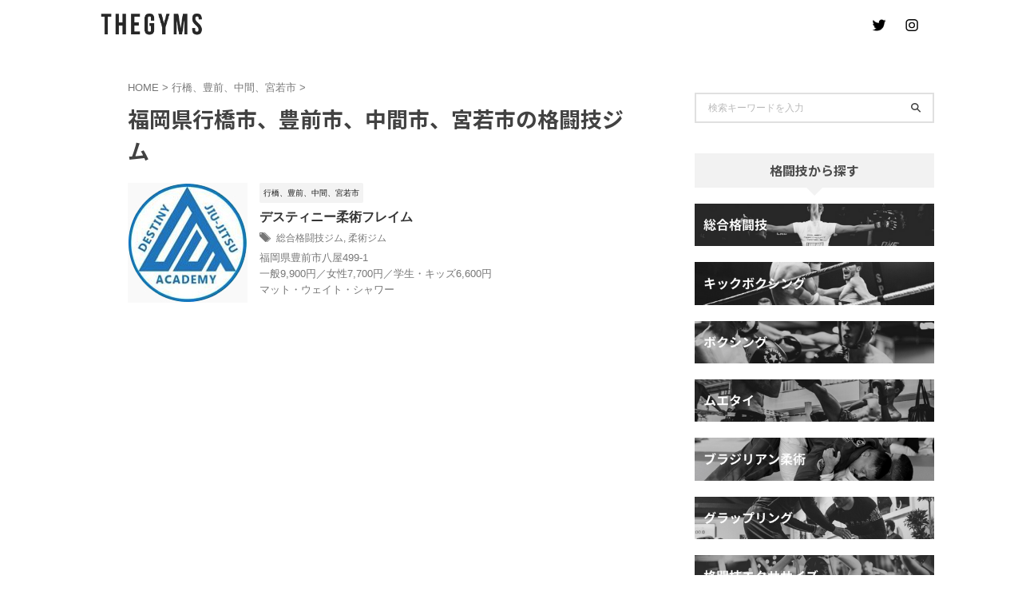

--- FILE ---
content_type: text/html; charset=UTF-8
request_url: https://thegyms.jp/fukuoka/area04/
body_size: 13334
content:
<!DOCTYPE html>
<!--[if lt IE 7]>
<html class="ie6" lang="ja"> <![endif]-->
<!--[if IE 7]>
<html class="i7" lang="ja"> <![endif]-->
<!--[if IE 8]>
<html class="ie" lang="ja"> <![endif]-->
<!--[if gt IE 8]><!-->
<html lang="ja" class="s-navi-right s-navi-search-overlay header-bar-fixable">
	<!--<![endif]-->
	<head prefix="og: http://ogp.me/ns# fb: http://ogp.me/ns/fb# article: http://ogp.me/ns/article#">
		
	<!-- Global site tag (gtag.js) - Google Analytics -->
	<script async src="https://www.googletagmanager.com/gtag/js?id=G-57YV8KF4MY"></script>
	<script>
	  window.dataLayer = window.dataLayer || [];
	  function gtag(){dataLayer.push(arguments);}
	  gtag('js', new Date());

	  gtag('config', 'G-57YV8KF4MY');
	</script>
			<meta charset="UTF-8" >
		<meta name="viewport" content="width=device-width,initial-scale=1.0,user-scalable=no,viewport-fit=cover">
		<meta name="format-detection" content="telephone=no" >
		<meta name="referrer" content="no-referrer-when-downgrade"/>

		
		<link rel="alternate" type="application/rss+xml" title="福岡の格闘技ジム検索・口コミサイト【THE GYMS】 RSS Feed" href="https://thegyms.jp/fukuoka/feed/" />
		<link rel="pingback" href="https://thegyms.jp/fukuoka/xmlrpc.php" >
		<!--[if lt IE 9]>
		<script src="https://thegyms.jp/fukuoka/wp-content/themes/affinger/js/html5shiv.js"></script>
		<![endif]-->
				<meta name='robots' content='max-image-preview:large' />
<title>福岡県行橋市、豊前市、中間市、宮若市の格闘技ジム</title>
<link rel='dns-prefetch' href='//ajax.googleapis.com' />
<link rel='dns-prefetch' href='//www.google.com' />
<link rel='dns-prefetch' href='//s.w.org' />
<script type="text/javascript">
window._wpemojiSettings = {"baseUrl":"https:\/\/s.w.org\/images\/core\/emoji\/14.0.0\/72x72\/","ext":".png","svgUrl":"https:\/\/s.w.org\/images\/core\/emoji\/14.0.0\/svg\/","svgExt":".svg","source":{"concatemoji":"https:\/\/thegyms.jp\/fukuoka\/wp-includes\/js\/wp-emoji-release.min.js?ver=6.0.2"}};
/*! This file is auto-generated */
!function(e,a,t){var n,r,o,i=a.createElement("canvas"),p=i.getContext&&i.getContext("2d");function s(e,t){var a=String.fromCharCode,e=(p.clearRect(0,0,i.width,i.height),p.fillText(a.apply(this,e),0,0),i.toDataURL());return p.clearRect(0,0,i.width,i.height),p.fillText(a.apply(this,t),0,0),e===i.toDataURL()}function c(e){var t=a.createElement("script");t.src=e,t.defer=t.type="text/javascript",a.getElementsByTagName("head")[0].appendChild(t)}for(o=Array("flag","emoji"),t.supports={everything:!0,everythingExceptFlag:!0},r=0;r<o.length;r++)t.supports[o[r]]=function(e){if(!p||!p.fillText)return!1;switch(p.textBaseline="top",p.font="600 32px Arial",e){case"flag":return s([127987,65039,8205,9895,65039],[127987,65039,8203,9895,65039])?!1:!s([55356,56826,55356,56819],[55356,56826,8203,55356,56819])&&!s([55356,57332,56128,56423,56128,56418,56128,56421,56128,56430,56128,56423,56128,56447],[55356,57332,8203,56128,56423,8203,56128,56418,8203,56128,56421,8203,56128,56430,8203,56128,56423,8203,56128,56447]);case"emoji":return!s([129777,127995,8205,129778,127999],[129777,127995,8203,129778,127999])}return!1}(o[r]),t.supports.everything=t.supports.everything&&t.supports[o[r]],"flag"!==o[r]&&(t.supports.everythingExceptFlag=t.supports.everythingExceptFlag&&t.supports[o[r]]);t.supports.everythingExceptFlag=t.supports.everythingExceptFlag&&!t.supports.flag,t.DOMReady=!1,t.readyCallback=function(){t.DOMReady=!0},t.supports.everything||(n=function(){t.readyCallback()},a.addEventListener?(a.addEventListener("DOMContentLoaded",n,!1),e.addEventListener("load",n,!1)):(e.attachEvent("onload",n),a.attachEvent("onreadystatechange",function(){"complete"===a.readyState&&t.readyCallback()})),(e=t.source||{}).concatemoji?c(e.concatemoji):e.wpemoji&&e.twemoji&&(c(e.twemoji),c(e.wpemoji)))}(window,document,window._wpemojiSettings);
</script>
<style type="text/css">
img.wp-smiley,
img.emoji {
	display: inline !important;
	border: none !important;
	box-shadow: none !important;
	height: 1em !important;
	width: 1em !important;
	margin: 0 0.07em !important;
	vertical-align: -0.1em !important;
	background: none !important;
	padding: 0 !important;
}
</style>
	<link rel='stylesheet' id='wp-block-library-css'  href='https://thegyms.jp/fukuoka/wp-includes/css/dist/block-library/style.min.css?ver=6.0.2' type='text/css' media='all' />
<style id='global-styles-inline-css' type='text/css'>
body{--wp--preset--color--black: #000000;--wp--preset--color--cyan-bluish-gray: #abb8c3;--wp--preset--color--white: #ffffff;--wp--preset--color--pale-pink: #f78da7;--wp--preset--color--vivid-red: #cf2e2e;--wp--preset--color--luminous-vivid-orange: #ff6900;--wp--preset--color--luminous-vivid-amber: #fcb900;--wp--preset--color--light-green-cyan: #eefaff;--wp--preset--color--vivid-green-cyan: #00d084;--wp--preset--color--pale-cyan-blue: #8ed1fc;--wp--preset--color--vivid-cyan-blue: #0693e3;--wp--preset--color--vivid-purple: #9b51e0;--wp--preset--color--soft-red: #e92f3d;--wp--preset--color--light-grayish-red: #fdf0f2;--wp--preset--color--vivid-yellow: #ffc107;--wp--preset--color--very-pale-yellow: #fffde7;--wp--preset--color--very-light-gray: #fafafa;--wp--preset--color--very-dark-gray: #313131;--wp--preset--color--original-color-a: #43a047;--wp--preset--color--original-color-b: #795548;--wp--preset--color--original-color-c: #ec407a;--wp--preset--color--original-color-d: #9e9d24;--wp--preset--gradient--vivid-cyan-blue-to-vivid-purple: linear-gradient(135deg,rgba(6,147,227,1) 0%,rgb(155,81,224) 100%);--wp--preset--gradient--light-green-cyan-to-vivid-green-cyan: linear-gradient(135deg,rgb(122,220,180) 0%,rgb(0,208,130) 100%);--wp--preset--gradient--luminous-vivid-amber-to-luminous-vivid-orange: linear-gradient(135deg,rgba(252,185,0,1) 0%,rgba(255,105,0,1) 100%);--wp--preset--gradient--luminous-vivid-orange-to-vivid-red: linear-gradient(135deg,rgba(255,105,0,1) 0%,rgb(207,46,46) 100%);--wp--preset--gradient--very-light-gray-to-cyan-bluish-gray: linear-gradient(135deg,rgb(238,238,238) 0%,rgb(169,184,195) 100%);--wp--preset--gradient--cool-to-warm-spectrum: linear-gradient(135deg,rgb(74,234,220) 0%,rgb(151,120,209) 20%,rgb(207,42,186) 40%,rgb(238,44,130) 60%,rgb(251,105,98) 80%,rgb(254,248,76) 100%);--wp--preset--gradient--blush-light-purple: linear-gradient(135deg,rgb(255,206,236) 0%,rgb(152,150,240) 100%);--wp--preset--gradient--blush-bordeaux: linear-gradient(135deg,rgb(254,205,165) 0%,rgb(254,45,45) 50%,rgb(107,0,62) 100%);--wp--preset--gradient--luminous-dusk: linear-gradient(135deg,rgb(255,203,112) 0%,rgb(199,81,192) 50%,rgb(65,88,208) 100%);--wp--preset--gradient--pale-ocean: linear-gradient(135deg,rgb(255,245,203) 0%,rgb(182,227,212) 50%,rgb(51,167,181) 100%);--wp--preset--gradient--electric-grass: linear-gradient(135deg,rgb(202,248,128) 0%,rgb(113,206,126) 100%);--wp--preset--gradient--midnight: linear-gradient(135deg,rgb(2,3,129) 0%,rgb(40,116,252) 100%);--wp--preset--duotone--dark-grayscale: url('#wp-duotone-dark-grayscale');--wp--preset--duotone--grayscale: url('#wp-duotone-grayscale');--wp--preset--duotone--purple-yellow: url('#wp-duotone-purple-yellow');--wp--preset--duotone--blue-red: url('#wp-duotone-blue-red');--wp--preset--duotone--midnight: url('#wp-duotone-midnight');--wp--preset--duotone--magenta-yellow: url('#wp-duotone-magenta-yellow');--wp--preset--duotone--purple-green: url('#wp-duotone-purple-green');--wp--preset--duotone--blue-orange: url('#wp-duotone-blue-orange');--wp--preset--font-size--small: .8em;--wp--preset--font-size--medium: 20px;--wp--preset--font-size--large: 1.5em;--wp--preset--font-size--x-large: 42px;--wp--preset--font-size--st-regular: 1em;--wp--preset--font-size--huge: 3em;}.has-black-color{color: var(--wp--preset--color--black) !important;}.has-cyan-bluish-gray-color{color: var(--wp--preset--color--cyan-bluish-gray) !important;}.has-white-color{color: var(--wp--preset--color--white) !important;}.has-pale-pink-color{color: var(--wp--preset--color--pale-pink) !important;}.has-vivid-red-color{color: var(--wp--preset--color--vivid-red) !important;}.has-luminous-vivid-orange-color{color: var(--wp--preset--color--luminous-vivid-orange) !important;}.has-luminous-vivid-amber-color{color: var(--wp--preset--color--luminous-vivid-amber) !important;}.has-light-green-cyan-color{color: var(--wp--preset--color--light-green-cyan) !important;}.has-vivid-green-cyan-color{color: var(--wp--preset--color--vivid-green-cyan) !important;}.has-pale-cyan-blue-color{color: var(--wp--preset--color--pale-cyan-blue) !important;}.has-vivid-cyan-blue-color{color: var(--wp--preset--color--vivid-cyan-blue) !important;}.has-vivid-purple-color{color: var(--wp--preset--color--vivid-purple) !important;}.has-black-background-color{background-color: var(--wp--preset--color--black) !important;}.has-cyan-bluish-gray-background-color{background-color: var(--wp--preset--color--cyan-bluish-gray) !important;}.has-white-background-color{background-color: var(--wp--preset--color--white) !important;}.has-pale-pink-background-color{background-color: var(--wp--preset--color--pale-pink) !important;}.has-vivid-red-background-color{background-color: var(--wp--preset--color--vivid-red) !important;}.has-luminous-vivid-orange-background-color{background-color: var(--wp--preset--color--luminous-vivid-orange) !important;}.has-luminous-vivid-amber-background-color{background-color: var(--wp--preset--color--luminous-vivid-amber) !important;}.has-light-green-cyan-background-color{background-color: var(--wp--preset--color--light-green-cyan) !important;}.has-vivid-green-cyan-background-color{background-color: var(--wp--preset--color--vivid-green-cyan) !important;}.has-pale-cyan-blue-background-color{background-color: var(--wp--preset--color--pale-cyan-blue) !important;}.has-vivid-cyan-blue-background-color{background-color: var(--wp--preset--color--vivid-cyan-blue) !important;}.has-vivid-purple-background-color{background-color: var(--wp--preset--color--vivid-purple) !important;}.has-black-border-color{border-color: var(--wp--preset--color--black) !important;}.has-cyan-bluish-gray-border-color{border-color: var(--wp--preset--color--cyan-bluish-gray) !important;}.has-white-border-color{border-color: var(--wp--preset--color--white) !important;}.has-pale-pink-border-color{border-color: var(--wp--preset--color--pale-pink) !important;}.has-vivid-red-border-color{border-color: var(--wp--preset--color--vivid-red) !important;}.has-luminous-vivid-orange-border-color{border-color: var(--wp--preset--color--luminous-vivid-orange) !important;}.has-luminous-vivid-amber-border-color{border-color: var(--wp--preset--color--luminous-vivid-amber) !important;}.has-light-green-cyan-border-color{border-color: var(--wp--preset--color--light-green-cyan) !important;}.has-vivid-green-cyan-border-color{border-color: var(--wp--preset--color--vivid-green-cyan) !important;}.has-pale-cyan-blue-border-color{border-color: var(--wp--preset--color--pale-cyan-blue) !important;}.has-vivid-cyan-blue-border-color{border-color: var(--wp--preset--color--vivid-cyan-blue) !important;}.has-vivid-purple-border-color{border-color: var(--wp--preset--color--vivid-purple) !important;}.has-vivid-cyan-blue-to-vivid-purple-gradient-background{background: var(--wp--preset--gradient--vivid-cyan-blue-to-vivid-purple) !important;}.has-light-green-cyan-to-vivid-green-cyan-gradient-background{background: var(--wp--preset--gradient--light-green-cyan-to-vivid-green-cyan) !important;}.has-luminous-vivid-amber-to-luminous-vivid-orange-gradient-background{background: var(--wp--preset--gradient--luminous-vivid-amber-to-luminous-vivid-orange) !important;}.has-luminous-vivid-orange-to-vivid-red-gradient-background{background: var(--wp--preset--gradient--luminous-vivid-orange-to-vivid-red) !important;}.has-very-light-gray-to-cyan-bluish-gray-gradient-background{background: var(--wp--preset--gradient--very-light-gray-to-cyan-bluish-gray) !important;}.has-cool-to-warm-spectrum-gradient-background{background: var(--wp--preset--gradient--cool-to-warm-spectrum) !important;}.has-blush-light-purple-gradient-background{background: var(--wp--preset--gradient--blush-light-purple) !important;}.has-blush-bordeaux-gradient-background{background: var(--wp--preset--gradient--blush-bordeaux) !important;}.has-luminous-dusk-gradient-background{background: var(--wp--preset--gradient--luminous-dusk) !important;}.has-pale-ocean-gradient-background{background: var(--wp--preset--gradient--pale-ocean) !important;}.has-electric-grass-gradient-background{background: var(--wp--preset--gradient--electric-grass) !important;}.has-midnight-gradient-background{background: var(--wp--preset--gradient--midnight) !important;}.has-small-font-size{font-size: var(--wp--preset--font-size--small) !important;}.has-medium-font-size{font-size: var(--wp--preset--font-size--medium) !important;}.has-large-font-size{font-size: var(--wp--preset--font-size--large) !important;}.has-x-large-font-size{font-size: var(--wp--preset--font-size--x-large) !important;}
</style>
<link rel='stylesheet' id='contact-form-7-css'  href='https://thegyms.jp/fukuoka/wp-content/plugins/contact-form-7/includes/css/styles.css?ver=5.6.3' type='text/css' media='all' />
<link rel='stylesheet' id='wp-post-comment-rating-css'  href='https://thegyms.jp/fukuoka/wp-content/plugins/wp-post-comment-rating/public/css/wp-post-comment-rating-public.css?ver=2.4' type='text/css' media='all' />
<link rel='stylesheet' id='normalize-css'  href='https://thegyms.jp/fukuoka/wp-content/themes/affinger/css/normalize.css?ver=1.5.9' type='text/css' media='all' />
<link rel='stylesheet' id='font-awesome-css'  href='https://thegyms.jp/fukuoka/wp-content/themes/affinger/css/fontawesome/css/font-awesome.min.css?ver=4.7.0' type='text/css' media='all' />
<link rel='stylesheet' id='font-awesome-animation-css'  href='https://thegyms.jp/fukuoka/wp-content/themes/affinger/css/fontawesome/css/font-awesome-animation.min.css?ver=6.0.2' type='text/css' media='all' />
<link rel='stylesheet' id='st_svg-css'  href='https://thegyms.jp/fukuoka/wp-content/themes/affinger/st_svg/style.css?ver=6.0.2' type='text/css' media='all' />
<link rel='stylesheet' id='slick-css'  href='https://thegyms.jp/fukuoka/wp-content/themes/affinger/vendor/slick/slick.css?ver=1.8.0' type='text/css' media='all' />
<link rel='stylesheet' id='slick-theme-css'  href='https://thegyms.jp/fukuoka/wp-content/themes/affinger/vendor/slick/slick-theme.css?ver=1.8.0' type='text/css' media='all' />
<link rel='stylesheet' id='fonts-googleapis-notosansjp-css'  href='//fonts.googleapis.com/css?family=Noto+Sans+JP%3A400%2C700&#038;display=swap&#038;subset=japanese&#038;ver=6.0.2' type='text/css' media='all' />
<link rel='stylesheet' id='style-css'  href='https://thegyms.jp/fukuoka/wp-content/themes/affinger/style.css?ver=6.0.2' type='text/css' media='all' />
<link rel='stylesheet' id='child-style-css'  href='https://thegyms.jp/fukuoka/wp-content/themes/affinger-child/style.css?ver=6.0.2' type='text/css' media='all' />
<link rel='stylesheet' id='single-css'  href='https://thegyms.jp/fukuoka/wp-content/themes/affinger/st-rankcss.php' type='text/css' media='all' />
<link rel='stylesheet' id='st-gallery-swiper-css'  href='https://thegyms.jp/fukuoka/wp-content/plugins/st-gallery/assets/vendor/swiper/css/swiper.min.css?ver=5.2.1' type='text/css' media='all' />
<link rel='stylesheet' id='st-gallery-shortcode-st-gallery-css'  href='https://thegyms.jp/fukuoka/wp-content/plugins/st-gallery/assets/css/shortcode/st-gallery.css?ver=20191218' type='text/css' media='all' />
<link rel='stylesheet' id='st-themecss-css'  href='https://thegyms.jp/fukuoka/wp-content/themes/affinger/st-themecss-loader.php?ver=6.0.2' type='text/css' media='all' />
<script type='text/javascript' src='//ajax.googleapis.com/ajax/libs/jquery/1.11.3/jquery.min.js?ver=1.11.3' id='jquery-js'></script>
<script type='text/javascript' src='https://thegyms.jp/fukuoka/wp-content/plugins/wp-post-comment-rating/public/js/wp-post-comment-rating-public.js?ver=2.4' id='wp-post-comment-rating-js'></script>
<link rel="https://api.w.org/" href="https://thegyms.jp/fukuoka/wp-json/" /><link rel="alternate" type="application/json" href="https://thegyms.jp/fukuoka/wp-json/wp/v2/categories/5" />		<style type="text/css">
			fieldset.wppcr_rating > legend{
				color:#a5a5a5			}

			.comment-form-comment, .comment-notes {clear:both;}
			.wppcr_rating {
				float:left;display: initial;
			}

			/* :not(:checked) is a filter, so that browsers that don’t support :checked don’t 
			   follow these rules. Every browser that supports :checked also supports :not(), so
			   it doesn’t make the test unnecessarily selective */
			.wppcr_rating:not(:checked) > input {
				position:absolute;
				/*top:-9999px;*/
				clip:rect(0,0,0,0);
			}

			.wppcr_rating:not(:checked) > label {
				float:right;
				width:1.1em;
				padding:0;
				overflow:hidden;
				white-space:nowrap;
				cursor:pointer;
				font-size:22px;
				line-height:1.2;
				color:#ddd !important;
				text-shadow:1px 1px #bbb, 1px 1px #666, .1em .1em .2em rgba(0,0,0,.2);
			}

			.wppcr_rating:not(:checked) > label:before {
				content: '★ ';
			}

			.wppcr_rating > input:checked ~ label {
				color: #ea0 !important;
				text-shadow:1px 1px #bbb, 1px 1px #666, .1em .1em .2em rgba(0,0,0,.5);
			}

			.wppcr_rating:not(:checked) > label:hover,
			.wppcr_rating:not(:checked) > label:hover ~ label {
				color: #ffd700 !important;
				text-shadow:1px 1px #bbb, 1px 1px #666, .1em .1em .2em rgba(0,0,0,.5);
			}

			.wppcr_rating > input:checked + label:hover,
			.wppcr_rating > input:checked + label:hover ~ label,
			.wppcr_rating > input:checked ~ label:hover,
			.wppcr_rating > input:checked ~ label:hover ~ label,
			.wppcr_rating > label:hover ~ input:checked ~ label {
				color: #ea0 !important;
				text-shadow:1px 1px goldenrod, 1px 1px #B57340, .1em .1em .2em rgba(0,0,0,.5);
			}

			.wppcr_rating > label:active {
				position:relative;
				top:2px;
				left:2px;
			}
			p.logged-in-as {clear:both;}
			span.wpcr_author_stars, span.wpcr_author_stars span {
				display: block;
				background: url(https://thegyms.jp/fukuoka/wp-content/plugins/wp-post-comment-rating/public/images/yelstars.png) 0 -16px repeat-x;
				width: 80px;
				height: 16px;
			}

			span.wpcr_author_stars span {
				background-position: 0 0;
			}
			span.wpcr_averageStars, span.wpcr_averageStars span {
				display: block;
				background: url(https://thegyms.jp/fukuoka/wp-content/plugins/wp-post-comment-rating/public/images/yelstars.png) 0 -16px repeat-x;
				width: 80px;
				height: 16px;
			}

			span.wpcr_averageStars span {
				background-position: 0 0;
			}

			/*for tooltip*/
			.wpcr_tooltip, .wpcr_inline{
				display: inline;
				position: relative;
				width:auto;
				float:left;
				font-size: 12px;
			}
			a.wpcr_tooltip span.wpcr_stars, .wpcr_inline span.wpcr_stars{float:left;font-size: 14px;}
			a.wpcr_tooltip span.wpcr_averageStars, a.wpcr_inline span.wpcr_averageStars {float:left; margin:2px 5px 0px 5px;}
			
			.wpcr_tooltip:hover:after{
				background-color: #ffffff;
				border-radius: 5px;
				bottom: 26px;
				color: #d3d3d3;
				content: attr(title);
				left: 20%;
				padding: 5px 10px;
				position: absolute;
				z-index: 98;
				width: 205px;
				border-radius: 7px;
				font-size: 13px;
			}
			.wpcr_tooltip:hover:before{
				border: solid;
				border-color: #ffffff transparent;
				border-width: 6px 6px 0 6px;
				bottom: 20px;
				content: "";
				left: 50%;
				position: absolute;
				z-index: 99;
			}
			.wpcr_aggregate{float: left;display: inline-block;width: auto;line-height: 20px;}
			#hide-stars {display:none;}
			#review_form .wppcr_rating {display:none;}
			#reviews .wpcr_author_stars {display:none;}
			.col-2 .aggr_options {
				margin-bottom: 5px;
				display: inline-block;
			}
			.wpcr_floating_links, .wpcr_ss_links{position: fixed;left: auto;right:0;
			z-index: 99999;max-width: 3.2%; width: 3.2% !important;}
			.wpcr_floating_links{top:40%}
			.wpcr_ss_links{top:56%}
			.wpcr_floating_links ul, .wpcr_ss_links ul{list-style: none;margin: 0px;padding: 0;}
			.wpcr_floating_links li:before, .wpcr_ss_links li:before{display:none !important;}
			.wpcr_floating_links li, .wpcr_ss_links li{
				padding: 5px 12px;
				background-color: #fff;
				box-shadow: 1px 1px 2px 2px #ccc;
				text-align: center;
				margin: 0 !important;
			}
			
		</style>
		<meta name="description" content="福岡県行橋市、豊前市、中間市、宮若市の格闘技ジム一覧です。総合格闘技ジム、キックボクシングジム、ボクシングジム、ムエタイジム、柔術ジム、グラップリングジム、格闘技エクササイズジムなど様々な種類の近くにある格闘技ジムを探せます。">
<meta name="thumbnail" content="https://thegyms.jp/wp-content/uploads/2023/04/THEGYMS_OGP.jpg">
<style type="text/css" id="custom-background-css">
body.custom-background { background-color: #ffffff; }
</style>
	<link rel="icon" href="https://thegyms.jp/fukuoka/wp-content/uploads/2021/06/cropped-octagon-logo-32x32.png" sizes="32x32" />
<link rel="icon" href="https://thegyms.jp/fukuoka/wp-content/uploads/2021/06/cropped-octagon-logo-192x192.png" sizes="192x192" />
<link rel="apple-touch-icon" href="https://thegyms.jp/fukuoka/wp-content/uploads/2021/06/cropped-octagon-logo-180x180.png" />
<meta name="msapplication-TileImage" content="https://thegyms.jp/fukuoka/wp-content/uploads/2021/06/cropped-octagon-logo-270x270.png" />
		<style type="text/css" id="wp-custom-css">
			.comment-form-author label{
font-size:0;
}
 
.comment-form-author label:before {font-size: 14px; content: "ニックネーム";}
/*ヘッダーロゴ画像のサイズ*/
.sitename img {
  max-width: 210px;
  margin: 0;
  width:100%;
}

.grecaptcha-badge { visibility: hidden; }		</style>
				
<!-- OGP -->
	<meta property="og:locale" content="ja_JP">
	<meta property="fb:app_id" content="762805277664090">
			<meta property="article:publisher" content="https://www.facebook.com/thegyms/">
	
<meta property="og:type" content="website">
<meta property="og:title" content="福岡の格闘技ジム検索・口コミサイト【THE GYMS】">
<meta property="og:url" content="https://thegyms.jp/fukuoka">
<meta property="og:description" content="日本最大の格闘技ジム検索サイト「THE GYMS」では、福岡県の格闘技ジムを検索できます。総合格闘技ジム、キックボクシングジム、ボクシングジム、ムエタイジム、柔術ジム、グラップリングジム、格闘技エクササイズジムなど様々な種類の近くにある格闘技ジムを探せます。">
<meta property="og:site_name" content="福岡の格闘技ジム検索・口コミサイト【THE GYMS】">
<meta property="og:image" content="https://thegyms.jp/wp-content/uploads/2023/04/THEGYMS_OGP.jpg">


				<meta name="twitter:card" content="summary_large_image">
	
	<meta name="twitter:site" content="@thegyms_jp">
	<meta name="twitter:title" content="福岡の格闘技ジム検索・口コミサイト【THE GYMS】">
	<meta name="twitter:description" content="日本最大の格闘技ジム検索サイト「THE GYMS」では、福岡県の格闘技ジムを検索できます。総合格闘技ジム、キックボクシングジム、ボクシングジム、ムエタイジム、柔術ジム、グラップリングジム、格闘技エクササイズジムなど様々な種類の近くにある格闘技ジムを探せます。">
	<meta name="twitter:image" content="https://thegyms.jp/wp-content/uploads/2023/04/THEGYMS_OGP.jpg">
<!-- /OGP -->
		


<script>
	(function (window, document, $, undefined) {
		'use strict';

		var SlideBox = (function () {
			/**
			 * @param $element
			 *
			 * @constructor
			 */
			function SlideBox($element) {
				this._$element = $element;
			}

			SlideBox.prototype.$content = function () {
				return this._$element.find('[data-st-slidebox-content]');
			};

			SlideBox.prototype.$toggle = function () {
				return this._$element.find('[data-st-slidebox-toggle]');
			};

			SlideBox.prototype.$icon = function () {
				return this._$element.find('[data-st-slidebox-icon]');
			};

			SlideBox.prototype.$text = function () {
				return this._$element.find('[data-st-slidebox-text]');
			};

			SlideBox.prototype.is_expanded = function () {
				return !!(this._$element.filter('[data-st-slidebox-expanded="true"]').length);
			};

			SlideBox.prototype.expand = function () {
				var self = this;

				this.$content().slideDown()
					.promise()
					.then(function () {
						var $icon = self.$icon();
						var $text = self.$text();

						$icon.removeClass($icon.attr('data-st-slidebox-icon-collapsed'))
							.addClass($icon.attr('data-st-slidebox-icon-expanded'))

						$text.text($text.attr('data-st-slidebox-text-expanded'))

						self._$element.removeClass('is-collapsed')
							.addClass('is-expanded');

						self._$element.attr('data-st-slidebox-expanded', 'true');
					});
			};

			SlideBox.prototype.collapse = function () {
				var self = this;

				this.$content().slideUp()
					.promise()
					.then(function () {
						var $icon = self.$icon();
						var $text = self.$text();

						$icon.removeClass($icon.attr('data-st-slidebox-icon-expanded'))
							.addClass($icon.attr('data-st-slidebox-icon-collapsed'))

						$text.text($text.attr('data-st-slidebox-text-collapsed'))

						self._$element.removeClass('is-expanded')
							.addClass('is-collapsed');

						self._$element.attr('data-st-slidebox-expanded', 'false');
					});
			};

			SlideBox.prototype.toggle = function () {
				if (this.is_expanded()) {
					this.collapse();
				} else {
					this.expand();
				}
			};

			SlideBox.prototype.add_event_listeners = function () {
				var self = this;

				this.$toggle().on('click', function (event) {
					self.toggle();
				});
			};

			SlideBox.prototype.initialize = function () {
				this.add_event_listeners();
			};

			return SlideBox;
		}());

		function on_ready() {
			var slideBoxes = [];

			$('[data-st-slidebox]').each(function () {
				var $element = $(this);
				var slideBox = new SlideBox($element);

				slideBoxes.push(slideBox);

				slideBox.initialize();
			});

			return slideBoxes;
		}

		$(on_ready);
	}(window, window.document, jQuery));
</script>


<script>
	(function (window, document, $, undefined) {
		'use strict';

		$(function(){
			/* 第一階層のみの目次にクラスを挿入 */
			$("#toc_container:not(:has(ul ul))").addClass("only-toc");
			/* アコーディオンメニュー内のカテゴリにクラス追加 */
			$(".st-ac-box ul:has(.cat-item)").each(function(){
				$(this).addClass("st-ac-cat");
			});
		});
	}(window, window.document, jQuery));
</script>

<script>
	(function (window, document, $, undefined) {
		'use strict';

		$(function(){
									$('.st-star').parent('.rankh4').css('padding-bottom','5px'); // スターがある場合のランキング見出し調整
		});
	}(window, window.document, jQuery));
</script>

	<script>
		(function (window, document, $, undefined) {
			'use strict';

			var largeScreen = window.matchMedia('screen and (min-width: 960px)');

			function resetStickyPosition() {
				$('.st-sticky, thead th, thead td').css('top', '');
			}

			/**
			 * position: sticky を調整する
			 */
			function updateStickyPosition() {
				var $headerBar      = $('#s-navi dl.acordion');
				var headerBarHeight = $headerBar.height();
				var scrollTop       = $(window).scrollTop();

				$('.st-sticky, thead th, thead td').each(function (index, element) {
					var $element = $(element);
					var tagName  = $element.prop('nodeName');
					var elementTop;

					if (tagName === 'TH' || tagName === 'TD') {
						if ($element.closest('.scroll-box').length) {  // .scroll-box は親要素が基準になるため除外
							return;
						}

						elementTop = $element.parent('tr').offset().top;
					} else {
						elementTop = $element.offset().top;
					}

					if (scrollTop + headerBarHeight > elementTop) {
						if (parseInt($element.css('top'), 10) !== headerBarHeight) {
							$element.css('top', headerBarHeight);
						}
					} else {
						$element.css('top', '');
					}
				});
			}

			function resetContentPosition() {
				$('header').css('padding-top', '');
				$('#headbox-bg').css('margin-top', '');
			}

			/**
			 * ヘッダーの高さ分だけコンテンツを下げる
			 */
			function fixContentPosition() {
				var $headerBar = $('#s-navi dl.acordion');
				var height     = $headerBar.height();

				$headerBar.css('padding-top', height);
				$headerBar.css('margin-top', -height);
			}

			function onScroll() {
				updateStickyPosition();
			}

			function onLargeScreen() {
				$(window).off('scroll', onScroll);

				resetContentPosition();
				resetStickyPosition();
			}

			function onSmallScreen() {
				$(window).on('scroll', onScroll);

				fixContentPosition();
				updateStickyPosition();
			}

			function initialize() {
				largeScreen.addListener(function (mql) {
					if (mql.matches) {
						onLargeScreen();
					} else {
						onSmallScreen();
					}
				});

				if (largeScreen.matches) {
					onLargeScreen();
				} else {
					onSmallScreen();
				}
			}

			$(function () {
				initialize();
			});
		}(window, window.document, jQuery));

		/* スクロールでCSSクラスを付与 */
		(function (window, document, $, undefined) {
			'use strict';

			$(function() {
				$( window ).scroll( function () {
					if ( $(this).scrollTop() > 100 ) {
						$('#s-navi dl.acordion').addClass('ac-shadow');
					} else {
						$('#s-navi dl.acordion').removeClass('ac-shadow');
					}
				});
			});
		}(window, window.document, jQuery));

	</script>


	<script>
		(function (window, document, $, undefined) {
			'use strict';

			$(function() {
				$('.is-style-st-paragraph-kaiwa').wrapInner('<span class="st-paragraph-kaiwa-text">');
			});
		}(window, window.document, jQuery));
	</script>

	<script>
		(function (window, document, $, undefined) {
			'use strict';

			$(function() {
				$('.is-style-st-paragraph-kaiwa-b').wrapInner('<span class="st-paragraph-kaiwa-text">');
			});
		}(window, window.document, jQuery));
	</script>

<script>
	/* Gutenbergスタイルを調整 */
	(function (window, document, $, undefined) {
		'use strict';

		$(function() {
			$( '[class^="is-style-st-paragraph-"],[class*=" is-style-st-paragraph-"]' ).wrapInner( '<span class="st-noflex"></span>' );
		});
	}(window, window.document, jQuery));
</script>



			</head>
	<body class="archive category category-area04 category-5 custom-background not-front-page" >				<div id="st-ami">
				<div id="wrapper" class="">
				<div id="wrapper-in">

					

<header id="">
	<div id="header-full">
		<div id="headbox-bg">
			<div id="headbox">

					<nav id="s-navi" class="pcnone" data-st-nav data-st-nav-type="fixed">
		<dl class="acordion is-active" data-st-nav-primary>
			<dt class="trigger">
				<p class="acordion_button"><span class="op op-menu has-text"><i class="st-fa st-svg-menu_thin"></i></span></p>

				
									<div id="st-mobile-logo"></div>
				
				<!-- 追加メニュー -->
				
				<!-- 追加メニュー2 -->
				
			</dt>

			<dd class="acordion_tree">
				<div class="acordion_tree_content">

											<div class="st-ac-box">
							<div id="search-4" class="st-widgets-box ac-widgets-top widget_search"><div id="search" class="search-custom-d">
	<form method="get" id="searchform" action="https://thegyms.jp/fukuoka/">
		<label class="hidden" for="s">
					</label>
		<input type="text" placeholder="検索キーワードを入力" value="" name="s" id="s" />
		<input type="submit" value="&#xf002;" class="st-fa" id="searchsubmit" />
	</form>
</div>
<!-- /stinger -->
</div>						</div>
					

												<div class="menu-%e3%82%b9%e3%83%9e%e3%83%bc%e3%83%88%e3%83%95%e3%82%a9%e3%83%b3%e7%94%a8%e3%82%b9%e3%83%a9%e3%82%a4%e3%83%89%e3%83%a1%e3%83%8b%e3%83%a5%e3%83%bc-container"><ul id="menu-%e3%82%b9%e3%83%9e%e3%83%bc%e3%83%88%e3%83%95%e3%82%a9%e3%83%b3%e7%94%a8%e3%82%b9%e3%83%a9%e3%82%a4%e3%83%89%e3%83%a1%e3%83%8b%e3%83%a5%e3%83%bc" class="menu"><li id="menu-item-503" class="menu-item menu-item-type-custom menu-item-object-custom menu-item-home menu-item-503"><a href="https://thegyms.jp/fukuoka/"><span class="menu-item-label">福岡Top</span></a></li>
<li id="menu-item-341" class="menu-item menu-item-type-custom menu-item-object-custom menu-item-home menu-item-341"><a href="https://thegyms.jp/fukuoka#combat"><span class="menu-item-label">格闘技から探す</span></a></li>
<li id="menu-item-342" class="menu-item menu-item-type-custom menu-item-object-custom menu-item-home menu-item-342"><a href="https://thegyms.jp/fukuoka#area"><span class="menu-item-label">エリアから探す</span></a></li>
<li id="menu-item-343" class="menu-item menu-item-type-custom menu-item-object-custom menu-item-home menu-item-343"><a href="https://thegyms.jp/fukuoka#map"><span class="menu-item-label">地図から探す</span></a></li>
<li id="menu-item-344" class="menu-item menu-item-type-custom menu-item-object-custom menu-item-344"><a href="https://thegyms.jp/fukuoka/search/"><span class="menu-item-label">絞り込み検索</span></a></li>
<li id="menu-item-484" class="menu-item menu-item-type-custom menu-item-object-custom menu-item-home menu-item-484"><a href="https://thegyms.jp/fukuoka#experience"><span class="menu-item-label">無料体験のできるジム</span></a></li>
</ul></div>						<div class="clear"></div>

											<div class="st-ac-box st-ac-box-bottom">
							<div id="custom_html-8" class="widget_text st-widgets-box ac-widgets-bottom widget_custom_html"><div class="textwidget custom-html-widget"><div class="center">
<p><a href="https://twitter.com/thegyms_jp"><img class="alignnone wp-image-458" src="https://thegyms.jp/wp-content/uploads/2021/01/twitter-logo.png" alt="" width="31" height="25" /></a>　　<a href="https://www.instagram.com/thegyms.jp/"><img class="alignnone wp-image-459" src="https://thegyms.jp/wp-content/uploads/2021/01/instagram-logo.png" alt="" width="26" height="25" /></a></p>
</div></div></div>						</div>
					
				</div>
			</dd>

					</dl>

					</nav>

									<div id="header-l">
						
						<div id="st-text-logo">
								<!-- ロゴ又はブログ名 -->
    					<p class="sitename sitename-only"><a href="https://thegyms.jp/fukuoka/">
                					<img class="sitename-only-img" src="https://thegyms.jp/fukuoka/wp-content/uploads/2023/04/THEGYMS-LOGO-BLACK.png" width="409" height="95" alt="福岡の格闘技ジム検索・口コミサイト【THE GYMS】">                            </a></p>
            
						</div>
					</div><!-- /#header-l -->
				
				<div id="header-r" class="smanone">
					
	<div id="custom_html-7" class="widget_text headbox widget_custom_html"><div class="textwidget custom-html-widget"><p><a href="https://twitter.com/thegyms_jp"><img class="alignnone wp-image-458" src="https://thegyms.jp/wp-content/uploads/2021/01/twitter-logo.png" alt="" width="18" height="25" /></a>　　<a href="https://www.instagram.com/thegyms.jp/"><img class="alignnone wp-image-459" src="https://thegyms.jp/wp-content/uploads/2021/01/instagram-logo.png" alt="" width="16" height="25" /></a></p></div></div>				</div><!-- /#header-r -->

			</div><!-- /#headbox -->
		</div><!-- /#headbox-bg clearfix -->

		
		
		
		
			

			<div id="gazou-wide">
					<div id="st-menubox">
			<div id="st-menuwide">
							</div>
		</div>
										<div id="st-headerbox">
						<div id="st-header">
						</div>
					</div>
									</div>
		
	</div><!-- #header-full -->

	





</header>

					<div id="content-w">

						
						

<div id="content" class="clearfix">
    <div id="contentInner">
        <main>
            <article>
				
                <!--ぱんくず -->
					<div id="breadcrumb">
					<ol itemscope itemtype="http://schema.org/BreadcrumbList">
						<li itemprop="itemListElement" itemscope
      itemtype="http://schema.org/ListItem"><a href="https://thegyms.jp/fukuoka" itemprop="item"><span itemprop="name">HOME</span></a> > <meta itemprop="position" content="1" /></li>
																																					<li itemprop="itemListElement" itemscope
      itemtype="http://schema.org/ListItem"><a href="https://thegyms.jp/fukuoka/area04/" itemprop="item">
								<span itemprop="name">行橋、豊前、中間、宮若市</span> </a> &gt;
								<meta itemprop="position" content="2" />
							</li>
															</ol>
					</div>
					<!--/ ぱんくず -->
                                <div class="post">
                                                    <h1 class="entry-title">福岡県行橋市、豊前市、中間市、宮若市の格闘技ジム</h1>
                        
			
							<div id="nocopy" >
					
									</div>
							
                        </div><!-- /post -->

										<aside>
                        		<div class="kanren ">
			
		<dl class="clearfix">
			<dt><a href="https://thegyms.jp/fukuoka/area04/destinygym/">
											<img width="150" height="150" src="https://thegyms.jp/fukuoka/wp-content/uploads/2020/12/デスティニー柔術フレイム1-150x150.jpg" class="attachment-st_thumb150 size-st_thumb150 wp-post-image" alt="" srcset="https://thegyms.jp/fukuoka/wp-content/uploads/2020/12/デスティニー柔術フレイム1.jpg 150w, https://thegyms.jp/fukuoka/wp-content/uploads/2020/12/デスティニー柔術フレイム1-100x100.jpg 100w" sizes="(max-width: 150px) 100vw, 150px" />									</a></dt>
			<dd>
				
	
	<p class="st-catgroup itiran-category">
		<a href="https://thegyms.jp/fukuoka/area04/" title="View all posts in 行橋、豊前、中間、宮若市" rel="category tag"><span class="catname st-catid5">行橋、豊前、中間、宮若市</span></a>	</p>
				<h3><a href="https://thegyms.jp/fukuoka/area04/destinygym/">
						デスティニー柔術フレイム					</a></h3>

							<div class="blog_info">
			<p><span class="pcone"><i class="st-fa st-svg-tags"></i>&nbsp;<a href="https://thegyms.jp/fukuoka/tag/mma/" rel="tag">総合格闘技ジム</a>, <a href="https://thegyms.jp/fukuoka/tag/jujutsu/" rel="tag">柔術ジム</a></span></p>
		</div>
	
					<div class="st-excerpt smanone">
		<p>福岡県豊前市八屋499-1</p>
<p>一般9,900円／女性7,700円／学生・キッズ6,600円<br />
マット・ウェイト・シャワー</p>
	</div>

				
			</dd>
		</dl>
	</div>
                       				<div class="st-pagelink">
		<div class="st-pagelink-in">
				</div>
	</div>
							</aside>
			
		
		

			
            </article>
        </main>
    </div>
    <!-- /#contentInner -->
    

	
			<div id="side">
			<aside>
				
													
									<div id="mybox">
													<div id="custom_html-3" class="widget_text side-widgets widget_custom_html"><div class="textwidget custom-html-widget"><br>
<br></div></div><div id="search-5" class="side-widgets widget_search"><div id="search" class="search-custom-d">
	<form method="get" id="searchform" action="https://thegyms.jp/fukuoka/">
		<label class="hidden" for="s">
					</label>
		<input type="text" placeholder="検索キーワードを入力" value="" name="s" id="s" />
		<input type="submit" value="&#xf002;" class="st-fa" id="searchsubmit" />
	</form>
</div>
<!-- /stinger -->
</div><div id="custom_html-10" class="widget_text side-widgets widget_custom_html"><div class="textwidget custom-html-widget"><br></div></div><div id="custom_html-2" class="widget_text side-widgets widget_custom_html"><p class="st-widgets-title"><span>格闘技から探す</span></p><div class="textwidget custom-html-widget"><p><a href="https://thegyms.jp/fukuoka/tag/mma/"><img class="alignnone wp-image-1024 size-full" src="https://thegyms.jp/wp-content/uploads/2021/12/mmaside.png" alt="総合格闘技ジム" width="450" height="80" /></a></p>
<p><a href="https://thegyms.jp/fukuoka/tag/kickboxing/"><img class="alignnone wp-image-1023 size-full" src="https://thegyms.jp/wp-content/uploads/2021/12/kickside.png" alt="キックボクシングジム" width="450" height="80" /></a></p>
<p><a href="https://thegyms.jp/fukuoka/tag/boxing/"><img class="alignnone size-full wp-image-1020" src="https://thegyms.jp/wp-content/uploads/2021/12/boxingside.png" alt="ボクシングジム" width="450" height="80" /></a></p>
<p><a href="https://thegyms.jp/fukuoka/tag/muaythai/"><img class="alignnone size-full wp-image-1025" src="https://thegyms.jp/wp-content/uploads/2021/12/muaythaiside.png" alt="ムエタイジム" width="450" height="80" /></a></p>
<p><a href="https://thegyms.jp/fukuoka/tag/jujutsu/"><img class="alignnone size-full wp-image-1019" src="https://thegyms.jp/wp-content/uploads/2021/12/bjjside.png" alt="ブラジリアン柔術" width="450" height="80" /></a></p>
<p><a href="https://thegyms.jp/fukuoka/tag/grappling/"><img class="alignnone size-full wp-image-1022" src="https://thegyms.jp/wp-content/uploads/2021/12/grapplingside.png" alt="グラップリングジム" width="450" height="80" /></a></p>
<p><a href="https://thegyms.jp/fukuoka/tag/exercise/"><img class="alignnone wp-image-1021 size-full" src="https://thegyms.jp/wp-content/uploads/2021/12/exerciseside.png" alt="格闘技エクササイズジム" width="450" height="80" /></a></p>
<p><a href="https://thegyms.jp/fukuoka/tag/personal/"><img class="alignnone size-full wp-image-1026" src="https://thegyms.jp/wp-content/uploads/2021/12/personalside.png" alt="パーソナルジム" width="450" height="80" /></a></p></div></div><div id="custom_html-9" class="widget_text side-widgets widget_custom_html"><div class="textwidget custom-html-widget"><br></div></div><div id="categories-3" class="side-widgets widget_categories"><p class="st-widgets-title"><span>エリアから探す</span></p>
			<ul>
					<li class="cat-item cat-item-2"><a href="https://thegyms.jp/fukuoka/area01/" ><span class="cat-item-label">福岡市</span></a>
</li>
	<li class="cat-item cat-item-3"><a href="https://thegyms.jp/fukuoka/area02/" ><span class="cat-item-label">筑紫野、春日、大野城、宗像、太宰府、糸島、那珂川市</span></a>
</li>
	<li class="cat-item cat-item-4"><a href="https://thegyms.jp/fukuoka/area03/" ><span class="cat-item-label">北九州市</span></a>
</li>
	<li class="cat-item cat-item-5 current-cat"><a href="https://thegyms.jp/fukuoka/area04/" ><span class="cat-item-label">行橋、豊前、中間、宮若市</span></a>
</li>
	<li class="cat-item cat-item-6"><a href="https://thegyms.jp/fukuoka/area05/" ><span class="cat-item-label">大牟田、久留米、柳川市</span></a>
</li>
	<li class="cat-item cat-item-27"><a href="https://thegyms.jp/fukuoka/consolidate/" ><span class="cat-item-label">特集・まとめ</span></a>
</li>
			</ul>

			</div>											</div>
				
				<div id="scrollad">
										<!--ここにgoogleアドセンスコードを貼ると規約違反になるので注意して下さい-->

																				</div>
			</aside>
		</div>
		<!-- /#side -->
	

	
	</div>
<!--/#content -->
</div><!-- /contentw -->



<footer>
	<div id="footer">
		<div id="footer-wrapper">
			<div id="footer-in">
				
															<div class="footer-wbox clearfix">
							<div class="footer-r footer-column3 clearfix">
								<div class="footer-r-2">
									<div id="custom_html-4" class="widget_text footer-rbox widget_custom_html"><div class="textwidget custom-html-widget"><p><span style="color: #5c5c5c; font-size: 80%;"><i class="fa fa-chevron-right" aria-hidden="true"></i>　<a style="color: #5c5c5c;" href="https://thegyms.jp/">全国からジムを探す</a><br />
<a href="https://thegyms.jp/hokkaido/">北海道</a> <a href="https://thegyms.jp/aomori/">青森</a> <a href="https://thegyms.jp/akita/">秋田</a> <a href="https://thegyms.jp/iwate/">岩手</a> <a href="https://thegyms.jp/yamagata/">山形</a> <a href="https://thegyms.jp/miyagi/">宮城</a> <a href="https://thegyms.jp/fukushima/">福島</a> <a href="https://thegyms.jp/tokyo/">東京</a> <a href="https://thegyms.jp/kanagawa/">神奈川</a> <a href="https://thegyms.jp/saitama/">埼玉</a> <a href="https://thegyms.jp/chiba/">千葉</a> <a href="https://thegyms.jp/ibaraki/">茨城</a> <a href="https://thegyms.jp/tochigi/">栃木</a> <a href="https://thegyms.jp/gunma/">群馬</a> <a href="https://thegyms.jp/yamanashi/">山梨</a> <a href="https://thegyms.jp/nagano/">長野</a> <a href="https://thegyms.jp/niigata/">新潟</a> <a href="https://thegyms.jp/aichi/">愛知</a> <a href="https://thegyms.jp/gifu/">岐阜</a> <a href="https://thegyms.jp/mie/">三重</a> <a href="https://thegyms.jp/shizuoka/">静岡</a> <a href="https://thegyms.jp/ishikawa/">石川</a> <a href="https://thegyms.jp/fukui/">福井</a> <a href="https://thegyms.jp/toyama/">富山</a> <a href="https://thegyms.jp/osaka/">大阪</a> <a href="https://thegyms.jp/hyogo/">兵庫</a> <a href="https://thegyms.jp/kyoto/">京都</a> <a href="https://thegyms.jp/nara/">奈良</a> <a href="https://thegyms.jp/shiga/">滋賀</a> <a href="https://thegyms.jp/wakayama/">和歌山</a> <a href="https://thegyms.jp/hiroshima/">広島</a> <a href="https://thegyms.jp/okayama/">岡山</a> <a href="https://thegyms.jp/tottori/">鳥取</a> <a href="https://thegyms.jp/shimane/">島根</a> <a href="https://thegyms.jp/yamaguchi/">山口</a> <a href="https://thegyms.jp/kagawa/">香川</a> <a href="https://thegyms.jp/tokushima/">徳島</a> <a href="https://thegyms.jp/ehime/">愛媛</a> <a href="https://thegyms.jp/kochi/">高知</a> <a href="https://thegyms.jp/fukuoka/">福岡</a> <a href="https://thegyms.jp/saga/">佐賀</a> <a href="https://thegyms.jp/nagasaki/">長崎</a> <a href="https://thegyms.jp/oita/">大分</a> <a href="https://thegyms.jp/kumamoto/">熊本</a> <a href="https://thegyms.jp/miyazaki/">宮崎</a> <a href="https://thegyms.jp/kagoshima/">鹿児島</a> <a href="https://thegyms.jp/okinawa/">沖縄</a></span></p></div></div><div id="custom_html-11" class="widget_text footer-rbox widget_custom_html"><div class="textwidget custom-html-widget"><br></div></div>								</div>
								<div class="footer-r-3">
									<div id="custom_html-6" class="widget_text footer-rbox-b widget_custom_html"><div class="textwidget custom-html-widget"><p><span style="color: #5c5c5c; font-size: 80%;"><i class="fa fa-chevron-right" aria-hidden="true"></i>　<a style="color: #5c5c5c;" href="https://thegyms.jp/">THE GYMSトップページ</a><br />
</span><span style="color: #5c5c5c; font-size: 80%;"><i class="fa fa-chevron-right" aria-hidden="true"></i>　<a style="color: #5c5c5c;" href="https://thegyms.jp/about/">THE GYMSについて</a><br />
</span><span style="color: #5c5c5c; font-size: 80%;"><i class="fa fa-chevron-right" aria-hidden="true"></i>　<a style="color: #5c5c5c;" href="https://thegyms.jp/contact/">お問い合わせ</a><br />
</span><span style="color: #5c5c5c; font-size: 80%;"><i class="fa fa-chevron-right" aria-hidden="true"></i>　<a style="color: #5c5c5c;" href="https://thegyms.jp/company/">運営者情報</a><br />
</span><span style="color: #5c5c5c; font-size: 80%;"><i class="fa fa-chevron-right" aria-hidden="true"></i>　<a style="color: #5c5c5c;" href="https://thegyms.jp/user-service/">利用規約</a><br />
</span><span style="color: #5c5c5c; font-size: 80%;"><i class="fa fa-chevron-right" aria-hidden="true"></i>　<a style="color: #5c5c5c;" href="https://thegyms.jp/contents-policy/">コンテンツ制作ポリシー</a><br />
</span><span style="color: #5c5c5c; font-size: 80%;"><i class="fa fa-chevron-right" aria-hidden="true"></i>　<a style="color: #5c5c5c;" href="https://thegyms.jp/privacy-policy/">プライバシーポリシー</a></span></p>
</div></div>								</div>
							</div>
							<div class="footer-l">
								<!-- フッターのメインコンテンツ -->

	<div id="st-text-logo">

		
			
			<h3 class="footerlogo st-text-logo-bottom">
				<!-- ロゴ又はブログ名 -->
									<a href="https://thegyms.jp/fukuoka/">
				
											<img src="https://thegyms.jp/fukuoka/wp-content/uploads/2023/04/THEGYMS-LOGO-BLACK.png" width="409" height="95" alt="福岡の格闘技ジム検索・口コミサイト【THE GYMS】">					
									</a>
							</h3>

		
	</div>


							</div>
						</div>
									
				<p class="copyr"><small>&copy; 2026 THE GYMS</small></p>			</div>
		</div><!-- /#footer-wrapper -->
	</div><!-- /#footer -->
</footer>
</div>
<!-- /#wrapperin -->
</div>
<!-- /#wrapper -->
</div><!-- /#st-ami -->

		<script type="application/ld+json">[{"@context":"https:\/\/schema.org","@type":"WebSite","description":"\u65e5\u672c\u6700\u5927\u306e\u683c\u95d8\u6280\u30b8\u30e0\u691c\u7d22\u30b5\u30a4\u30c8\u300cTHE GYMS\u300d\u3067\u306f\u3001\u798f\u5ca1\u770c\u306e\u683c\u95d8\u6280\u30b8\u30e0\u3092\u691c\u7d22\u3067\u304d\u307e\u3059\u3002\u7dcf\u5408\u683c\u95d8\u6280\u30b8\u30e0\u3001\u30ad\u30c3\u30af\u30dc\u30af\u30b7\u30f3\u30b0\u30b8\u30e0\u3001\u30dc\u30af\u30b7\u30f3\u30b0\u30b8\u30e0\u3001\u30e0\u30a8\u30bf\u30a4\u30b8\u30e0\u3001\u67d4\u8853\u30b8\u30e0\u3001\u30b0\u30e9\u30c3\u30d7\u30ea\u30f3\u30b0\u30b8\u30e0\u3001\u683c\u95d8\u6280\u30a8\u30af\u30b5\u30b5\u30a4\u30ba\u30b8\u30e0\u306a\u3069\u69d8\u3005\u306a\u7a2e\u985e\u306e\u8fd1\u304f\u306b\u3042\u308b\u683c\u95d8\u6280\u30b8\u30e0\u3092\u63a2\u305b\u307e\u3059\u3002","name":"\u798f\u5ca1\u306e\u683c\u95d8\u6280\u30b8\u30e0\u691c\u7d22\u30fb\u53e3\u30b3\u30df\u30b5\u30a4\u30c8\u3010THE GYMS\u3011","url":"https:\/\/thegyms.jp\/fukuoka","publisher":{"@context":"https:\/\/schema.org","@type":"Person","mainEntityOfPage":"https:\/\/thegyms.jp\/fukuoka\/author\/the-gyms\/","name":"THE GYMS","url":"https:\/\/thegyms.jp\/fukuoka\/author\/the-gyms\/","image":{"@context":"https:\/\/schema.org","@type":"ImageObject","image":{"@context":"https:\/\/schema.org","@type":"ImageObject","url":"https:\/\/secure.gravatar.com\/avatar\/6f135a1637174bf43af4b406ae0b2ff7?s=96\u0026d=mm\u0026r=g","contentUrl":"https:\/\/secure.gravatar.com\/avatar\/6f135a1637174bf43af4b406ae0b2ff7?s=96\u0026d=mm\u0026r=g","height":96,"width":96},"url":"https:\/\/secure.gravatar.com\/avatar\/6f135a1637174bf43af4b406ae0b2ff7?s=96\u0026d=mm\u0026r=g","contentUrl":"https:\/\/secure.gravatar.com\/avatar\/6f135a1637174bf43af4b406ae0b2ff7?s=96\u0026d=mm\u0026r=g","height":96,"width":96}},"image":{"@context":"https:\/\/schema.org","@type":"ImageObject","image":{"@context":"https:\/\/schema.org","@type":"ImageObject","url":"https:\/\/thegyms.jp\/fukuoka\/wp-content\/uploads\/2023\/04\/THEGYMS-LOGO-BLACK.png","contentUrl":"https:\/\/thegyms.jp\/fukuoka\/wp-content\/uploads\/2023\/04\/THEGYMS-LOGO-BLACK.png","height":95,"width":409,"name":"THEGYMS-LOGO-BLACK"},"url":"https:\/\/thegyms.jp\/fukuoka\/wp-content\/uploads\/2023\/04\/THEGYMS-LOGO-BLACK.png","contentUrl":"https:\/\/thegyms.jp\/fukuoka\/wp-content\/uploads\/2023\/04\/THEGYMS-LOGO-BLACK.png","height":95,"width":409,"thumbnail":{"@context":"https:\/\/schema.org","@type":"ImageObject","url":"https:\/\/thegyms.jp\/fukuoka\/wp-content\/uploads\/2023\/04\/THEGYMS-LOGO-BLACK.png","contentUrl":"https:\/\/thegyms.jp\/fukuoka\/wp-content\/uploads\/2023\/04\/THEGYMS-LOGO-BLACK.png","height":95,"width":409,"name":"THEGYMS-LOGO-BLACK"}},"thumbnailUrl":"https:\/\/thegyms.jp\/fukuoka\/wp-content\/uploads\/2023\/04\/THEGYMS-LOGO-BLACK.png"}]</script>

		<script>

</script><script type='text/javascript' src='https://thegyms.jp/fukuoka/wp-content/plugins/contact-form-7/includes/swv/js/index.js?ver=5.6.3' id='swv-js'></script>
<script type='text/javascript' id='contact-form-7-js-extra'>
/* <![CDATA[ */
var wpcf7 = {"api":{"root":"https:\/\/thegyms.jp\/fukuoka\/wp-json\/","namespace":"contact-form-7\/v1"}};
/* ]]> */
</script>
<script type='text/javascript' src='https://thegyms.jp/fukuoka/wp-content/plugins/contact-form-7/includes/js/index.js?ver=5.6.3' id='contact-form-7-js'></script>
<script type='text/javascript' src='https://thegyms.jp/fukuoka/wp-content/themes/affinger/vendor/slick/slick.js?ver=1.5.9' id='slick-js'></script>
<script type='text/javascript' id='base-js-extra'>
/* <![CDATA[ */
var ST = {"ajax_url":"https:\/\/thegyms.jp\/fukuoka\/wp-admin\/admin-ajax.php","expand_accordion_menu":"","sidemenu_accordion":"","is_mobile":""};
/* ]]> */
</script>
<script type='text/javascript' src='https://thegyms.jp/fukuoka/wp-content/themes/affinger/js/base.js?ver=6.0.2' id='base-js'></script>
<script type='text/javascript' src='https://thegyms.jp/fukuoka/wp-content/themes/affinger/js/scroll.js?ver=6.0.2' id='scroll-js'></script>
<script type='text/javascript' src='https://thegyms.jp/fukuoka/wp-content/themes/affinger/js/st-copy-text.js?ver=6.0.2' id='st-copy-text-js'></script>
<script type='text/javascript' src='https://thegyms.jp/fukuoka/wp-content/plugins/st-gallery/assets/vendor/swiper/js/swiper.min.js?ver=5.2.1' id='st-gallery-swiper-js'></script>
<script type='text/javascript' src='https://thegyms.jp/fukuoka/wp-content/plugins/st-gallery/assets/js/shortcode/st-gallery.js?ver=20191218' id='st-gallery-shortcode-st-gallery-js'></script>
<script type='text/javascript' src='https://www.google.com/recaptcha/api.js?render=6LcS18QmAAAAAN3IVluk2mjlbr-5HJE3bWFZO2-N&#038;ver=3.0' id='google-recaptcha-js'></script>
<script type='text/javascript' src='https://thegyms.jp/fukuoka/wp-includes/js/dist/vendor/regenerator-runtime.min.js?ver=0.13.9' id='regenerator-runtime-js'></script>
<script type='text/javascript' src='https://thegyms.jp/fukuoka/wp-includes/js/dist/vendor/wp-polyfill.min.js?ver=3.15.0' id='wp-polyfill-js'></script>
<script type='text/javascript' id='wpcf7-recaptcha-js-extra'>
/* <![CDATA[ */
var wpcf7_recaptcha = {"sitekey":"6LcS18QmAAAAAN3IVluk2mjlbr-5HJE3bWFZO2-N","actions":{"homepage":"homepage","contactform":"contactform"}};
/* ]]> */
</script>
<script type='text/javascript' src='https://thegyms.jp/fukuoka/wp-content/plugins/contact-form-7/modules/recaptcha/index.js?ver=5.6.3' id='wpcf7-recaptcha-js'></script>
					<div id="page-top"><a href="#wrapper" class="st-fa st-svg-angle-up"></a></div>
		</body></html>


--- FILE ---
content_type: text/html; charset=utf-8
request_url: https://www.google.com/recaptcha/api2/anchor?ar=1&k=6LcS18QmAAAAAN3IVluk2mjlbr-5HJE3bWFZO2-N&co=aHR0cHM6Ly90aGVneW1zLmpwOjQ0Mw..&hl=en&v=7gg7H51Q-naNfhmCP3_R47ho&size=invisible&anchor-ms=20000&execute-ms=30000&cb=vmdus81jopeo
body_size: 48195
content:
<!DOCTYPE HTML><html dir="ltr" lang="en"><head><meta http-equiv="Content-Type" content="text/html; charset=UTF-8">
<meta http-equiv="X-UA-Compatible" content="IE=edge">
<title>reCAPTCHA</title>
<style type="text/css">
/* cyrillic-ext */
@font-face {
  font-family: 'Roboto';
  font-style: normal;
  font-weight: 400;
  font-stretch: 100%;
  src: url(//fonts.gstatic.com/s/roboto/v48/KFO7CnqEu92Fr1ME7kSn66aGLdTylUAMa3GUBHMdazTgWw.woff2) format('woff2');
  unicode-range: U+0460-052F, U+1C80-1C8A, U+20B4, U+2DE0-2DFF, U+A640-A69F, U+FE2E-FE2F;
}
/* cyrillic */
@font-face {
  font-family: 'Roboto';
  font-style: normal;
  font-weight: 400;
  font-stretch: 100%;
  src: url(//fonts.gstatic.com/s/roboto/v48/KFO7CnqEu92Fr1ME7kSn66aGLdTylUAMa3iUBHMdazTgWw.woff2) format('woff2');
  unicode-range: U+0301, U+0400-045F, U+0490-0491, U+04B0-04B1, U+2116;
}
/* greek-ext */
@font-face {
  font-family: 'Roboto';
  font-style: normal;
  font-weight: 400;
  font-stretch: 100%;
  src: url(//fonts.gstatic.com/s/roboto/v48/KFO7CnqEu92Fr1ME7kSn66aGLdTylUAMa3CUBHMdazTgWw.woff2) format('woff2');
  unicode-range: U+1F00-1FFF;
}
/* greek */
@font-face {
  font-family: 'Roboto';
  font-style: normal;
  font-weight: 400;
  font-stretch: 100%;
  src: url(//fonts.gstatic.com/s/roboto/v48/KFO7CnqEu92Fr1ME7kSn66aGLdTylUAMa3-UBHMdazTgWw.woff2) format('woff2');
  unicode-range: U+0370-0377, U+037A-037F, U+0384-038A, U+038C, U+038E-03A1, U+03A3-03FF;
}
/* math */
@font-face {
  font-family: 'Roboto';
  font-style: normal;
  font-weight: 400;
  font-stretch: 100%;
  src: url(//fonts.gstatic.com/s/roboto/v48/KFO7CnqEu92Fr1ME7kSn66aGLdTylUAMawCUBHMdazTgWw.woff2) format('woff2');
  unicode-range: U+0302-0303, U+0305, U+0307-0308, U+0310, U+0312, U+0315, U+031A, U+0326-0327, U+032C, U+032F-0330, U+0332-0333, U+0338, U+033A, U+0346, U+034D, U+0391-03A1, U+03A3-03A9, U+03B1-03C9, U+03D1, U+03D5-03D6, U+03F0-03F1, U+03F4-03F5, U+2016-2017, U+2034-2038, U+203C, U+2040, U+2043, U+2047, U+2050, U+2057, U+205F, U+2070-2071, U+2074-208E, U+2090-209C, U+20D0-20DC, U+20E1, U+20E5-20EF, U+2100-2112, U+2114-2115, U+2117-2121, U+2123-214F, U+2190, U+2192, U+2194-21AE, U+21B0-21E5, U+21F1-21F2, U+21F4-2211, U+2213-2214, U+2216-22FF, U+2308-230B, U+2310, U+2319, U+231C-2321, U+2336-237A, U+237C, U+2395, U+239B-23B7, U+23D0, U+23DC-23E1, U+2474-2475, U+25AF, U+25B3, U+25B7, U+25BD, U+25C1, U+25CA, U+25CC, U+25FB, U+266D-266F, U+27C0-27FF, U+2900-2AFF, U+2B0E-2B11, U+2B30-2B4C, U+2BFE, U+3030, U+FF5B, U+FF5D, U+1D400-1D7FF, U+1EE00-1EEFF;
}
/* symbols */
@font-face {
  font-family: 'Roboto';
  font-style: normal;
  font-weight: 400;
  font-stretch: 100%;
  src: url(//fonts.gstatic.com/s/roboto/v48/KFO7CnqEu92Fr1ME7kSn66aGLdTylUAMaxKUBHMdazTgWw.woff2) format('woff2');
  unicode-range: U+0001-000C, U+000E-001F, U+007F-009F, U+20DD-20E0, U+20E2-20E4, U+2150-218F, U+2190, U+2192, U+2194-2199, U+21AF, U+21E6-21F0, U+21F3, U+2218-2219, U+2299, U+22C4-22C6, U+2300-243F, U+2440-244A, U+2460-24FF, U+25A0-27BF, U+2800-28FF, U+2921-2922, U+2981, U+29BF, U+29EB, U+2B00-2BFF, U+4DC0-4DFF, U+FFF9-FFFB, U+10140-1018E, U+10190-1019C, U+101A0, U+101D0-101FD, U+102E0-102FB, U+10E60-10E7E, U+1D2C0-1D2D3, U+1D2E0-1D37F, U+1F000-1F0FF, U+1F100-1F1AD, U+1F1E6-1F1FF, U+1F30D-1F30F, U+1F315, U+1F31C, U+1F31E, U+1F320-1F32C, U+1F336, U+1F378, U+1F37D, U+1F382, U+1F393-1F39F, U+1F3A7-1F3A8, U+1F3AC-1F3AF, U+1F3C2, U+1F3C4-1F3C6, U+1F3CA-1F3CE, U+1F3D4-1F3E0, U+1F3ED, U+1F3F1-1F3F3, U+1F3F5-1F3F7, U+1F408, U+1F415, U+1F41F, U+1F426, U+1F43F, U+1F441-1F442, U+1F444, U+1F446-1F449, U+1F44C-1F44E, U+1F453, U+1F46A, U+1F47D, U+1F4A3, U+1F4B0, U+1F4B3, U+1F4B9, U+1F4BB, U+1F4BF, U+1F4C8-1F4CB, U+1F4D6, U+1F4DA, U+1F4DF, U+1F4E3-1F4E6, U+1F4EA-1F4ED, U+1F4F7, U+1F4F9-1F4FB, U+1F4FD-1F4FE, U+1F503, U+1F507-1F50B, U+1F50D, U+1F512-1F513, U+1F53E-1F54A, U+1F54F-1F5FA, U+1F610, U+1F650-1F67F, U+1F687, U+1F68D, U+1F691, U+1F694, U+1F698, U+1F6AD, U+1F6B2, U+1F6B9-1F6BA, U+1F6BC, U+1F6C6-1F6CF, U+1F6D3-1F6D7, U+1F6E0-1F6EA, U+1F6F0-1F6F3, U+1F6F7-1F6FC, U+1F700-1F7FF, U+1F800-1F80B, U+1F810-1F847, U+1F850-1F859, U+1F860-1F887, U+1F890-1F8AD, U+1F8B0-1F8BB, U+1F8C0-1F8C1, U+1F900-1F90B, U+1F93B, U+1F946, U+1F984, U+1F996, U+1F9E9, U+1FA00-1FA6F, U+1FA70-1FA7C, U+1FA80-1FA89, U+1FA8F-1FAC6, U+1FACE-1FADC, U+1FADF-1FAE9, U+1FAF0-1FAF8, U+1FB00-1FBFF;
}
/* vietnamese */
@font-face {
  font-family: 'Roboto';
  font-style: normal;
  font-weight: 400;
  font-stretch: 100%;
  src: url(//fonts.gstatic.com/s/roboto/v48/KFO7CnqEu92Fr1ME7kSn66aGLdTylUAMa3OUBHMdazTgWw.woff2) format('woff2');
  unicode-range: U+0102-0103, U+0110-0111, U+0128-0129, U+0168-0169, U+01A0-01A1, U+01AF-01B0, U+0300-0301, U+0303-0304, U+0308-0309, U+0323, U+0329, U+1EA0-1EF9, U+20AB;
}
/* latin-ext */
@font-face {
  font-family: 'Roboto';
  font-style: normal;
  font-weight: 400;
  font-stretch: 100%;
  src: url(//fonts.gstatic.com/s/roboto/v48/KFO7CnqEu92Fr1ME7kSn66aGLdTylUAMa3KUBHMdazTgWw.woff2) format('woff2');
  unicode-range: U+0100-02BA, U+02BD-02C5, U+02C7-02CC, U+02CE-02D7, U+02DD-02FF, U+0304, U+0308, U+0329, U+1D00-1DBF, U+1E00-1E9F, U+1EF2-1EFF, U+2020, U+20A0-20AB, U+20AD-20C0, U+2113, U+2C60-2C7F, U+A720-A7FF;
}
/* latin */
@font-face {
  font-family: 'Roboto';
  font-style: normal;
  font-weight: 400;
  font-stretch: 100%;
  src: url(//fonts.gstatic.com/s/roboto/v48/KFO7CnqEu92Fr1ME7kSn66aGLdTylUAMa3yUBHMdazQ.woff2) format('woff2');
  unicode-range: U+0000-00FF, U+0131, U+0152-0153, U+02BB-02BC, U+02C6, U+02DA, U+02DC, U+0304, U+0308, U+0329, U+2000-206F, U+20AC, U+2122, U+2191, U+2193, U+2212, U+2215, U+FEFF, U+FFFD;
}
/* cyrillic-ext */
@font-face {
  font-family: 'Roboto';
  font-style: normal;
  font-weight: 500;
  font-stretch: 100%;
  src: url(//fonts.gstatic.com/s/roboto/v48/KFO7CnqEu92Fr1ME7kSn66aGLdTylUAMa3GUBHMdazTgWw.woff2) format('woff2');
  unicode-range: U+0460-052F, U+1C80-1C8A, U+20B4, U+2DE0-2DFF, U+A640-A69F, U+FE2E-FE2F;
}
/* cyrillic */
@font-face {
  font-family: 'Roboto';
  font-style: normal;
  font-weight: 500;
  font-stretch: 100%;
  src: url(//fonts.gstatic.com/s/roboto/v48/KFO7CnqEu92Fr1ME7kSn66aGLdTylUAMa3iUBHMdazTgWw.woff2) format('woff2');
  unicode-range: U+0301, U+0400-045F, U+0490-0491, U+04B0-04B1, U+2116;
}
/* greek-ext */
@font-face {
  font-family: 'Roboto';
  font-style: normal;
  font-weight: 500;
  font-stretch: 100%;
  src: url(//fonts.gstatic.com/s/roboto/v48/KFO7CnqEu92Fr1ME7kSn66aGLdTylUAMa3CUBHMdazTgWw.woff2) format('woff2');
  unicode-range: U+1F00-1FFF;
}
/* greek */
@font-face {
  font-family: 'Roboto';
  font-style: normal;
  font-weight: 500;
  font-stretch: 100%;
  src: url(//fonts.gstatic.com/s/roboto/v48/KFO7CnqEu92Fr1ME7kSn66aGLdTylUAMa3-UBHMdazTgWw.woff2) format('woff2');
  unicode-range: U+0370-0377, U+037A-037F, U+0384-038A, U+038C, U+038E-03A1, U+03A3-03FF;
}
/* math */
@font-face {
  font-family: 'Roboto';
  font-style: normal;
  font-weight: 500;
  font-stretch: 100%;
  src: url(//fonts.gstatic.com/s/roboto/v48/KFO7CnqEu92Fr1ME7kSn66aGLdTylUAMawCUBHMdazTgWw.woff2) format('woff2');
  unicode-range: U+0302-0303, U+0305, U+0307-0308, U+0310, U+0312, U+0315, U+031A, U+0326-0327, U+032C, U+032F-0330, U+0332-0333, U+0338, U+033A, U+0346, U+034D, U+0391-03A1, U+03A3-03A9, U+03B1-03C9, U+03D1, U+03D5-03D6, U+03F0-03F1, U+03F4-03F5, U+2016-2017, U+2034-2038, U+203C, U+2040, U+2043, U+2047, U+2050, U+2057, U+205F, U+2070-2071, U+2074-208E, U+2090-209C, U+20D0-20DC, U+20E1, U+20E5-20EF, U+2100-2112, U+2114-2115, U+2117-2121, U+2123-214F, U+2190, U+2192, U+2194-21AE, U+21B0-21E5, U+21F1-21F2, U+21F4-2211, U+2213-2214, U+2216-22FF, U+2308-230B, U+2310, U+2319, U+231C-2321, U+2336-237A, U+237C, U+2395, U+239B-23B7, U+23D0, U+23DC-23E1, U+2474-2475, U+25AF, U+25B3, U+25B7, U+25BD, U+25C1, U+25CA, U+25CC, U+25FB, U+266D-266F, U+27C0-27FF, U+2900-2AFF, U+2B0E-2B11, U+2B30-2B4C, U+2BFE, U+3030, U+FF5B, U+FF5D, U+1D400-1D7FF, U+1EE00-1EEFF;
}
/* symbols */
@font-face {
  font-family: 'Roboto';
  font-style: normal;
  font-weight: 500;
  font-stretch: 100%;
  src: url(//fonts.gstatic.com/s/roboto/v48/KFO7CnqEu92Fr1ME7kSn66aGLdTylUAMaxKUBHMdazTgWw.woff2) format('woff2');
  unicode-range: U+0001-000C, U+000E-001F, U+007F-009F, U+20DD-20E0, U+20E2-20E4, U+2150-218F, U+2190, U+2192, U+2194-2199, U+21AF, U+21E6-21F0, U+21F3, U+2218-2219, U+2299, U+22C4-22C6, U+2300-243F, U+2440-244A, U+2460-24FF, U+25A0-27BF, U+2800-28FF, U+2921-2922, U+2981, U+29BF, U+29EB, U+2B00-2BFF, U+4DC0-4DFF, U+FFF9-FFFB, U+10140-1018E, U+10190-1019C, U+101A0, U+101D0-101FD, U+102E0-102FB, U+10E60-10E7E, U+1D2C0-1D2D3, U+1D2E0-1D37F, U+1F000-1F0FF, U+1F100-1F1AD, U+1F1E6-1F1FF, U+1F30D-1F30F, U+1F315, U+1F31C, U+1F31E, U+1F320-1F32C, U+1F336, U+1F378, U+1F37D, U+1F382, U+1F393-1F39F, U+1F3A7-1F3A8, U+1F3AC-1F3AF, U+1F3C2, U+1F3C4-1F3C6, U+1F3CA-1F3CE, U+1F3D4-1F3E0, U+1F3ED, U+1F3F1-1F3F3, U+1F3F5-1F3F7, U+1F408, U+1F415, U+1F41F, U+1F426, U+1F43F, U+1F441-1F442, U+1F444, U+1F446-1F449, U+1F44C-1F44E, U+1F453, U+1F46A, U+1F47D, U+1F4A3, U+1F4B0, U+1F4B3, U+1F4B9, U+1F4BB, U+1F4BF, U+1F4C8-1F4CB, U+1F4D6, U+1F4DA, U+1F4DF, U+1F4E3-1F4E6, U+1F4EA-1F4ED, U+1F4F7, U+1F4F9-1F4FB, U+1F4FD-1F4FE, U+1F503, U+1F507-1F50B, U+1F50D, U+1F512-1F513, U+1F53E-1F54A, U+1F54F-1F5FA, U+1F610, U+1F650-1F67F, U+1F687, U+1F68D, U+1F691, U+1F694, U+1F698, U+1F6AD, U+1F6B2, U+1F6B9-1F6BA, U+1F6BC, U+1F6C6-1F6CF, U+1F6D3-1F6D7, U+1F6E0-1F6EA, U+1F6F0-1F6F3, U+1F6F7-1F6FC, U+1F700-1F7FF, U+1F800-1F80B, U+1F810-1F847, U+1F850-1F859, U+1F860-1F887, U+1F890-1F8AD, U+1F8B0-1F8BB, U+1F8C0-1F8C1, U+1F900-1F90B, U+1F93B, U+1F946, U+1F984, U+1F996, U+1F9E9, U+1FA00-1FA6F, U+1FA70-1FA7C, U+1FA80-1FA89, U+1FA8F-1FAC6, U+1FACE-1FADC, U+1FADF-1FAE9, U+1FAF0-1FAF8, U+1FB00-1FBFF;
}
/* vietnamese */
@font-face {
  font-family: 'Roboto';
  font-style: normal;
  font-weight: 500;
  font-stretch: 100%;
  src: url(//fonts.gstatic.com/s/roboto/v48/KFO7CnqEu92Fr1ME7kSn66aGLdTylUAMa3OUBHMdazTgWw.woff2) format('woff2');
  unicode-range: U+0102-0103, U+0110-0111, U+0128-0129, U+0168-0169, U+01A0-01A1, U+01AF-01B0, U+0300-0301, U+0303-0304, U+0308-0309, U+0323, U+0329, U+1EA0-1EF9, U+20AB;
}
/* latin-ext */
@font-face {
  font-family: 'Roboto';
  font-style: normal;
  font-weight: 500;
  font-stretch: 100%;
  src: url(//fonts.gstatic.com/s/roboto/v48/KFO7CnqEu92Fr1ME7kSn66aGLdTylUAMa3KUBHMdazTgWw.woff2) format('woff2');
  unicode-range: U+0100-02BA, U+02BD-02C5, U+02C7-02CC, U+02CE-02D7, U+02DD-02FF, U+0304, U+0308, U+0329, U+1D00-1DBF, U+1E00-1E9F, U+1EF2-1EFF, U+2020, U+20A0-20AB, U+20AD-20C0, U+2113, U+2C60-2C7F, U+A720-A7FF;
}
/* latin */
@font-face {
  font-family: 'Roboto';
  font-style: normal;
  font-weight: 500;
  font-stretch: 100%;
  src: url(//fonts.gstatic.com/s/roboto/v48/KFO7CnqEu92Fr1ME7kSn66aGLdTylUAMa3yUBHMdazQ.woff2) format('woff2');
  unicode-range: U+0000-00FF, U+0131, U+0152-0153, U+02BB-02BC, U+02C6, U+02DA, U+02DC, U+0304, U+0308, U+0329, U+2000-206F, U+20AC, U+2122, U+2191, U+2193, U+2212, U+2215, U+FEFF, U+FFFD;
}
/* cyrillic-ext */
@font-face {
  font-family: 'Roboto';
  font-style: normal;
  font-weight: 900;
  font-stretch: 100%;
  src: url(//fonts.gstatic.com/s/roboto/v48/KFO7CnqEu92Fr1ME7kSn66aGLdTylUAMa3GUBHMdazTgWw.woff2) format('woff2');
  unicode-range: U+0460-052F, U+1C80-1C8A, U+20B4, U+2DE0-2DFF, U+A640-A69F, U+FE2E-FE2F;
}
/* cyrillic */
@font-face {
  font-family: 'Roboto';
  font-style: normal;
  font-weight: 900;
  font-stretch: 100%;
  src: url(//fonts.gstatic.com/s/roboto/v48/KFO7CnqEu92Fr1ME7kSn66aGLdTylUAMa3iUBHMdazTgWw.woff2) format('woff2');
  unicode-range: U+0301, U+0400-045F, U+0490-0491, U+04B0-04B1, U+2116;
}
/* greek-ext */
@font-face {
  font-family: 'Roboto';
  font-style: normal;
  font-weight: 900;
  font-stretch: 100%;
  src: url(//fonts.gstatic.com/s/roboto/v48/KFO7CnqEu92Fr1ME7kSn66aGLdTylUAMa3CUBHMdazTgWw.woff2) format('woff2');
  unicode-range: U+1F00-1FFF;
}
/* greek */
@font-face {
  font-family: 'Roboto';
  font-style: normal;
  font-weight: 900;
  font-stretch: 100%;
  src: url(//fonts.gstatic.com/s/roboto/v48/KFO7CnqEu92Fr1ME7kSn66aGLdTylUAMa3-UBHMdazTgWw.woff2) format('woff2');
  unicode-range: U+0370-0377, U+037A-037F, U+0384-038A, U+038C, U+038E-03A1, U+03A3-03FF;
}
/* math */
@font-face {
  font-family: 'Roboto';
  font-style: normal;
  font-weight: 900;
  font-stretch: 100%;
  src: url(//fonts.gstatic.com/s/roboto/v48/KFO7CnqEu92Fr1ME7kSn66aGLdTylUAMawCUBHMdazTgWw.woff2) format('woff2');
  unicode-range: U+0302-0303, U+0305, U+0307-0308, U+0310, U+0312, U+0315, U+031A, U+0326-0327, U+032C, U+032F-0330, U+0332-0333, U+0338, U+033A, U+0346, U+034D, U+0391-03A1, U+03A3-03A9, U+03B1-03C9, U+03D1, U+03D5-03D6, U+03F0-03F1, U+03F4-03F5, U+2016-2017, U+2034-2038, U+203C, U+2040, U+2043, U+2047, U+2050, U+2057, U+205F, U+2070-2071, U+2074-208E, U+2090-209C, U+20D0-20DC, U+20E1, U+20E5-20EF, U+2100-2112, U+2114-2115, U+2117-2121, U+2123-214F, U+2190, U+2192, U+2194-21AE, U+21B0-21E5, U+21F1-21F2, U+21F4-2211, U+2213-2214, U+2216-22FF, U+2308-230B, U+2310, U+2319, U+231C-2321, U+2336-237A, U+237C, U+2395, U+239B-23B7, U+23D0, U+23DC-23E1, U+2474-2475, U+25AF, U+25B3, U+25B7, U+25BD, U+25C1, U+25CA, U+25CC, U+25FB, U+266D-266F, U+27C0-27FF, U+2900-2AFF, U+2B0E-2B11, U+2B30-2B4C, U+2BFE, U+3030, U+FF5B, U+FF5D, U+1D400-1D7FF, U+1EE00-1EEFF;
}
/* symbols */
@font-face {
  font-family: 'Roboto';
  font-style: normal;
  font-weight: 900;
  font-stretch: 100%;
  src: url(//fonts.gstatic.com/s/roboto/v48/KFO7CnqEu92Fr1ME7kSn66aGLdTylUAMaxKUBHMdazTgWw.woff2) format('woff2');
  unicode-range: U+0001-000C, U+000E-001F, U+007F-009F, U+20DD-20E0, U+20E2-20E4, U+2150-218F, U+2190, U+2192, U+2194-2199, U+21AF, U+21E6-21F0, U+21F3, U+2218-2219, U+2299, U+22C4-22C6, U+2300-243F, U+2440-244A, U+2460-24FF, U+25A0-27BF, U+2800-28FF, U+2921-2922, U+2981, U+29BF, U+29EB, U+2B00-2BFF, U+4DC0-4DFF, U+FFF9-FFFB, U+10140-1018E, U+10190-1019C, U+101A0, U+101D0-101FD, U+102E0-102FB, U+10E60-10E7E, U+1D2C0-1D2D3, U+1D2E0-1D37F, U+1F000-1F0FF, U+1F100-1F1AD, U+1F1E6-1F1FF, U+1F30D-1F30F, U+1F315, U+1F31C, U+1F31E, U+1F320-1F32C, U+1F336, U+1F378, U+1F37D, U+1F382, U+1F393-1F39F, U+1F3A7-1F3A8, U+1F3AC-1F3AF, U+1F3C2, U+1F3C4-1F3C6, U+1F3CA-1F3CE, U+1F3D4-1F3E0, U+1F3ED, U+1F3F1-1F3F3, U+1F3F5-1F3F7, U+1F408, U+1F415, U+1F41F, U+1F426, U+1F43F, U+1F441-1F442, U+1F444, U+1F446-1F449, U+1F44C-1F44E, U+1F453, U+1F46A, U+1F47D, U+1F4A3, U+1F4B0, U+1F4B3, U+1F4B9, U+1F4BB, U+1F4BF, U+1F4C8-1F4CB, U+1F4D6, U+1F4DA, U+1F4DF, U+1F4E3-1F4E6, U+1F4EA-1F4ED, U+1F4F7, U+1F4F9-1F4FB, U+1F4FD-1F4FE, U+1F503, U+1F507-1F50B, U+1F50D, U+1F512-1F513, U+1F53E-1F54A, U+1F54F-1F5FA, U+1F610, U+1F650-1F67F, U+1F687, U+1F68D, U+1F691, U+1F694, U+1F698, U+1F6AD, U+1F6B2, U+1F6B9-1F6BA, U+1F6BC, U+1F6C6-1F6CF, U+1F6D3-1F6D7, U+1F6E0-1F6EA, U+1F6F0-1F6F3, U+1F6F7-1F6FC, U+1F700-1F7FF, U+1F800-1F80B, U+1F810-1F847, U+1F850-1F859, U+1F860-1F887, U+1F890-1F8AD, U+1F8B0-1F8BB, U+1F8C0-1F8C1, U+1F900-1F90B, U+1F93B, U+1F946, U+1F984, U+1F996, U+1F9E9, U+1FA00-1FA6F, U+1FA70-1FA7C, U+1FA80-1FA89, U+1FA8F-1FAC6, U+1FACE-1FADC, U+1FADF-1FAE9, U+1FAF0-1FAF8, U+1FB00-1FBFF;
}
/* vietnamese */
@font-face {
  font-family: 'Roboto';
  font-style: normal;
  font-weight: 900;
  font-stretch: 100%;
  src: url(//fonts.gstatic.com/s/roboto/v48/KFO7CnqEu92Fr1ME7kSn66aGLdTylUAMa3OUBHMdazTgWw.woff2) format('woff2');
  unicode-range: U+0102-0103, U+0110-0111, U+0128-0129, U+0168-0169, U+01A0-01A1, U+01AF-01B0, U+0300-0301, U+0303-0304, U+0308-0309, U+0323, U+0329, U+1EA0-1EF9, U+20AB;
}
/* latin-ext */
@font-face {
  font-family: 'Roboto';
  font-style: normal;
  font-weight: 900;
  font-stretch: 100%;
  src: url(//fonts.gstatic.com/s/roboto/v48/KFO7CnqEu92Fr1ME7kSn66aGLdTylUAMa3KUBHMdazTgWw.woff2) format('woff2');
  unicode-range: U+0100-02BA, U+02BD-02C5, U+02C7-02CC, U+02CE-02D7, U+02DD-02FF, U+0304, U+0308, U+0329, U+1D00-1DBF, U+1E00-1E9F, U+1EF2-1EFF, U+2020, U+20A0-20AB, U+20AD-20C0, U+2113, U+2C60-2C7F, U+A720-A7FF;
}
/* latin */
@font-face {
  font-family: 'Roboto';
  font-style: normal;
  font-weight: 900;
  font-stretch: 100%;
  src: url(//fonts.gstatic.com/s/roboto/v48/KFO7CnqEu92Fr1ME7kSn66aGLdTylUAMa3yUBHMdazQ.woff2) format('woff2');
  unicode-range: U+0000-00FF, U+0131, U+0152-0153, U+02BB-02BC, U+02C6, U+02DA, U+02DC, U+0304, U+0308, U+0329, U+2000-206F, U+20AC, U+2122, U+2191, U+2193, U+2212, U+2215, U+FEFF, U+FFFD;
}

</style>
<link rel="stylesheet" type="text/css" href="https://www.gstatic.com/recaptcha/releases/7gg7H51Q-naNfhmCP3_R47ho/styles__ltr.css">
<script nonce="mCXWZi9S_XQ9L-aY2kuTrA" type="text/javascript">window['__recaptcha_api'] = 'https://www.google.com/recaptcha/api2/';</script>
<script type="text/javascript" src="https://www.gstatic.com/recaptcha/releases/7gg7H51Q-naNfhmCP3_R47ho/recaptcha__en.js" nonce="mCXWZi9S_XQ9L-aY2kuTrA">
      
    </script></head>
<body><div id="rc-anchor-alert" class="rc-anchor-alert"></div>
<input type="hidden" id="recaptcha-token" value="[base64]">
<script type="text/javascript" nonce="mCXWZi9S_XQ9L-aY2kuTrA">
      recaptcha.anchor.Main.init("[\x22ainput\x22,[\x22bgdata\x22,\x22\x22,\[base64]/[base64]/[base64]/KE4oMTI0LHYsdi5HKSxMWihsLHYpKTpOKDEyNCx2LGwpLFYpLHYpLFQpKSxGKDE3MSx2KX0scjc9ZnVuY3Rpb24obCl7cmV0dXJuIGx9LEM9ZnVuY3Rpb24obCxWLHYpe04odixsLFYpLFZbYWtdPTI3OTZ9LG49ZnVuY3Rpb24obCxWKXtWLlg9KChWLlg/[base64]/[base64]/[base64]/[base64]/[base64]/[base64]/[base64]/[base64]/[base64]/[base64]/[base64]\\u003d\x22,\[base64]\x22,\[base64]/DgnjDmcO+YcKoBn8bw6HCtcOYGkEzY8KtXCkWwpEgwroJwpItSsO0LnrCscKtw4M+VsKvUydgw6EEwqPCvxNpbcOgA3XCr8KdOmTCtcOQHCRpwqFEw58kY8K5w5TCtsO3LMOkczcLw77Dt8OBw70BNsKUwp4Dw6XDsC51TMODexDDnsOxfS/DjHfCpWnCi8KpwrfCmcKjEDDCq8OfOwc4woU8Awllw6EJeHXCnxDDiQIxO8Owc8KVw6DDkEXDqcOcw6jDoEbDoUrDiEbCtcK9w7xww6wnOVofH8K/[base64]/CmMO0b03DrFUlwpNxwqRzwpQ5woAzwp8GZWzDs03DjMOTCRcGIBDCgMKcwqk4EmfCrcOrZxPCqTnDpsKAM8KzBcKQGMOJw5dKwrvDs1rCpgzDuDwhw6rCpcKLaRxiw6xgesODbMOMw6J/[base64]/[base64]/DmVjDlMO1w6PCpcOrDUEDwojCqsKYwpJJwoRaLcKhNMOvR8OUw4BuwprCv0zDqsO1DiLCpF3CksKfUC3DtMOVacObw77CgMOswpEAwq9qUHLCvcOlETgowrLCvCLCi3PDnH4wC355wo/[base64]/I8K2wr1Fw4xML3rDtMO/I8KjcBtUw5DCpE1Iw5hVVkDCqQNnw7hWw6h1w5MxTmfDn3fCsMKow53CpsO8wr3CnmzCh8Kywoltw5A6w4FvVMOhVMKVQsOJUwHCscKSw4jDqRzDq8KAwq4gwpfCm2vDhMKWwrnDsMOewpvDhcOvb8KUNsO1YVwNwpgxwod/TwnDlknDnV3CicOfw7Y8P8OYd2g8wp86KsOtJiIvw6rCpcKsw4rCsMKcw7kNa8OawpPDpC7DtcO7X8OBGjHCkMO2fxbCuMKqw592wqvChcO5wpIHHC7CscKtagcaw7XCvy5+w6jDvRB/cVkZw6d4wppxQsOjK3nCo1HDqcOEwrvChylww5DDosKmw4fCusO0UMOxd33CvcKswrbCpcOkw4lMwpTCoysuZGdLw7DDm8OtGlYyPsK3w5puUn/CgsOGPGPCjm1nwrEVwolOw6FjPSELw4zDmcKVdzvDkTI+wo3CrTtLfMKowrzCmMKlw4pJw5VUecOlEFnClhbDqRwYPsKPwokDw67DpgRJw4BWYMKdw5fCocKIJQTDrFtJwr/CjGtWwr5RUlHDgQzCvcKEwoTCuGTCo23ClyshZcOgw4rClcKBw5TCmyAgw4LDv8OSdgLChsO4w6rDs8OJVxUQwqnClBArMXwjw6fDq8O/wqPCmUZIDHbDphvDlMK+MMKCESJaw6zDssK9F8Kewo9Xw5Viw7HCl1fCsHkGBgDDhcKLXsK/[base64]/w4Eiw6g5CgxhekDDp8KvJUTCm8KDZcKNSsOQwq5qV8KOC1kAw4fDklHDlw4qwqIObSxKw7Y8wprCs3nDrx0ADXNNw7PDg8K3w497w4Q+dcKCw6ASw43Ci8K1wqjDgE/[base64]/[base64]/[base64]/Dq8KVcEARwrLCoXpMCsOQw77Cv8Oww4nCs8Kzw6wMwoNOwpgKwrpsw7LCqgdLwrB9bw7Cn8O4KcOuwptvw4bDsBV5w75kw7jDs0LDux/ChMKfwo0EHcOhfMK7RxTCjMK2C8Kyw6NNw6PCs1VCwq8HNEXDsQp2w6BWJBRtf1zCr8KXwpnDuMOBXA9CwrrChmo7VsOZWhB8w6N9wo7Cmx/Ckx/[base64]/Dt8KPw4jCtiEWCcKIb29TUsO3RMO4wq/[base64]/Dh8O9wplnP8OzOSYZTEgPOw/CvhzCjAnCmwXDjEBdXcKzIMK8w7fCnELDh1TDscKxfCTDicKtH8OlwpXDocKwT8OhGMKpw5gCZUY3w4LCjnjCt8Kbw5/[base64]/DksK7wqEEw7wXBlA7fsOLw7xMw5NbTHHDtHnCr8O7L27Dq8OLwrrCrzXCmR56ZGpdElvDmTLCh8KPJmltwp7CqcKQCi5/HcOuHAwswpI0wopoFcO7woXDgjwGw5YQNwbDvx/DksOcw5oNHMOBVsKew5cbeQXDh8KPwoLDncKOw67CvcKqUj3CtMOYGMKGw448WgFNPSjCgcOKw6LDssOcw4HDhx9fXU4MalXChcKzE8K1XMKcw5/CiMOewpFBK8KBb8KUwpfDtMOtwrbDgj0tH8OVEj8eY8K6wq42OMKuEsK8woLCqMKmbhBrEFXDp8OzVcKcDG8RBWXDh8OWTDxPAF9Lw55Kw7BbWcO6wokbw63DpwE7WjnCusK2w6giwrUfewIaw4zDn8KMGMKgZzXCssOLwonCtsKsw6bCmsK5wqTCoX/DkMKVwpkGwofCicKhVmHCqytYc8KEwpbDv8O7wpUFwoRNWsO+w7Z/BMOhAMOOwobDvSktwp3DhMKYesK2wphlK3Y4wrNdw5fCg8O7wr/CuzzCuMOQMQPChsOOwp7DqVg/woxQwptAf8K5w7oGwprCjwULQQsFwq3DhF3CoF4Vwp8iwojDtsKdF8KLwpcXw7JkW8Kyw5B7wpFuw5vDrXvCucK1w7dRODlDw69JA17Dpj3DqApTdRpFw58QQFRjw5AhBsOALcKvwqnDuDTDu8Kww5/CgMKMwoYnLTTCjlw0w7RbAMKBwo7DpnB/NTzCiMK/[base64]/DmRvCgsK9ADdmw4fDoU7Dr8O0w5rDnMKbD3UUecOlw4nCgz7DicK6N0B6w5Jfw57DuVbCqFhmCsOpwrrCt8OhJmbDssKSXQfDjsODVQXDvMOGQQvChGUsNMK0SsOYw4LCn8KMwpzChEzDmsKEwrBoWsO8wrl7wrfCi33Cvi/DnMKZQQjCoRzChcO9KETDi8Oww6zCvVZEIMOufQ/DjsKpfsOSecKSw7wtwpg0woXCksK/wojCp8KJwocuwrbCkcOtwq3Dg3XDvX9OIz5SRR90w61cA8OLwqBYwqbDpXYtBmrCkXImw6EDwptEwrfChi7ClywAw6zCoDgnwqbDkgzDqUd/wphjw6Izw44SV3HCu8KOQ8OnwoLClMO4woJUw7RLaQ0gDTZyUXDCrQYYTsOBw6nCtgcKMz/DnSwORcKhw6zDpcK3RcO1w7lgw5QSwp3DjTpPw44QAS91Xw1WNcOTLMOvwrVgwonDqMK1wrpzLMK7woZrE8Otw5YFAzhGwpRcw6LCv8OZGsOFwqzDgcODw6bDkcOHY0duOXjCjzdUL8OTw43DlGrClC/DqATCncOVwokSfQvDrnvDl8KRRsOPwoADw7UkwqfCu8OVwrswewHCpUgacyIbwo/DhMKEBsOxwrrCgDgHw7AwQAnDsMOaA8O/McO1TMK1w5PCoDN9w7rCrsKawqBtwr/[base64]/Dn8O9dlfCm8KQHVPDocO3aFpUdXVkwqvDpkkfwogEw5Rmw54zw7hhRxLCp30hOMOFw7jCjsOPOsK2SDDDr3o0wr0Kw4nCpMO8V14Aw5nChMKJYknDscKiwrHCmnHDi8KTwpQTNMKXw4NMcz3DrcKqwpjDiw/CpCzDj8OtA3XCm8OWcHnDoMOhw707wpvDnXFYwr/DqFzDlRnDosO9w6fDo0ckw4LDhcKQwrbDkWvDuMKNw5vDh8OxVcKTOQE7JMOGbmRwHH0Jw4hew7jDlhbDgCDDssOvSB3DqzXDjcOMMsKYw4/[base64]/[base64]/[base64]/Cm8OyNsKoaGDDtF/DnsOVfwEpw6VOwrbCkC/CiR7Ciy/Cn8OQw5PCsMOaCMKAw6tYKsKuw5U3wpU1EMOvS3LCjAh9w53DkMOFw6rCrGPCnw3CuC9vCMOrXsKIAS/DpcOjw4s2w7t5cW3CoyTCpMO1wq/DscKgw7vCvsK3wozDnH/DpBEQMybCvys1w7/DiMO0Uz0xHCx6w4TCrcOPw44yWsOwXMOoC3gnwo7DqsOaw5/CusKJehzCusKDw7lzw4TCjRgRDcKbw5ZRBBnDu8KyHcOiHnLChHwld35Na8O2fcKdwrwqIMO8wrTCoyVPw4HCqsObw7PDlsKmwpHDqMKAbMKRAsO/w7opTsKzw7xfBMKsw5fCjcO3U8KYwpBDKMOwwog8wrjCgsKTUsOqI2jDqQk1U8OBw4M1wp8ow7pPw6MJw7nDmy5CQMKfBcOAwoE6wrfDscOZJsKObAbDi8Kdw43CvsKHwpA6DMKrw6bDpw4uH8KNwrwEXmRsU8OcwolAN0ppwosAwrpqwo/DjMKFw5FPw4F+w5HChgJ2SsO/w5XCisKTw7vClQbDgsKcCU56w4I7DMObwrJ/EAjCiEHCgAshwr/Cu3vCoHTCvsOdZ8OWwrtMwrfCu3vCuG/Dg8KFJmrDhMOwXsKgw63Dr19OJFrCjsOZbV7CiGpIwrzDoMOyfVrDmMOZwq41woQkOsKUBMKpf3XCpFTCpA0Jw5Z0cSrCqcKpw5PCj8Oew5vChMOfw7EdwqJ9w5zCs8K1wpzDnMKrwp4ywofDhS/CgE9mw5DCrsOww5/Dh8OtwqTDm8K9FTLCo8K0ehNWKcK1DcO/KCPCn8Khw79pw6rCvcOuwrHDmgRfRsOTGsK/[base64]/CmS7Ctx3Cnlc6RA3ChVXDhsOsQVAZw6tiwqTDmHZ/[base64]/DosOHwpjDjsOswrzDo1QHc10THhV1PsOgw754Qn/CjcKZAsKEPgfCjArCnynCiMOmw7jCqynDscKSwr7CoMO9C8OGM8OxFETCqXgmVMK5w4rClcKVwp/DgMKcw45ywrxTwoDDtcKxAsK6wqDCmELChsKCeF/Dv8OGwqRZFkTCucOgCsOMA8K/w5/CjcKiJDfDsErCn8Krw7d4wqc2w7ppeGglIkd5wpvClQbDrwt5fTdPw5YNfA8gQMOeOGJnw5kPDwcCwq1yRsKDfsOedWHDiWHDjMKSw6PDs3TCoMOtIA1yHH7Cl8Kjw5vDhMKdacOVCsOpw6jCrGXDpMKjAkzDuMO8AMOuwpTDm8OTQlzCkSvDvn/DrcOdWcOENsOfQMOIwrAoFcK3wrrCgsO3eyrCnDQRwojCk1B8w5Jbw5bCvsKvw4o0McOEwrTDt2nDnEvDtMKNJkVSdcOVw5/DtcKUOTBRw5DCr8KWwoBqH8Obw6vDm3haw7LCnSMuwq7DmxoowqpvMcKTwp4Bw6tEeMOgNGbChCdhIMKGwqLCocO0w6/[base64]/[base64]/DsCJcw7fDvsK7woPChXw+wr4aZsKDDA/CrsKWwoJ+b8OZfmvDgEknLBlHO8KRw4JBcC/Dr0TDgANmIQ5iV2/Cm8O2wqDClSzDlSd2Ngokwo1/HUwSw7DCv8KXwqgbw5R3w7/[base64]/CpBzDkznCssK6wqXCjsOyV8O6wpzCh8OJeWDCt3jDjCTDh8O0wphxwp7DjgkDw5xLwoRzEMKAworCpQ3DoMKuJsKoMnh6K8KKMyfCt8OiND1CB8KRc8K5w6BgwrfCrA9+NsObwrBwQn7DqMK9w5rCgsK6woJSw4XCs2VvasKZw5NsfR/[base64]/CjsO/YcKJw60qw5HDk0LDjx7DvRF8X1BLBMO+a0F8wrPCgnNmL8O5w6p8T2TDj1Rnw7M/w6hBFiLCtB8vw7nDrMKcwoBZFcKNwoUkIz/DgwRrIHliwrzDscKhFVlvw6HDvsKuw4bCrsKjOsOWwrnDucOWwo5Ow5LChcKtw7cSwpPDqMKyw4fDpURlw5bClBnDosKsb1rClizDmAvCkh0fFMK/H0jDqR5Cw6pEw6cswqDDhmU/woJzw6/DpsKMw4djwqHDtsKyVBVhI8OsVcOZFsKCwrnDglLCgQTCtA0qwp/Ch2LDmUcTY8KHw5jCkcK/wqTCv8Oww5nCtsODb8KQw7TCkVLDrGrDhsOXU8KmFsKDP0pFw7DDinfDgsO/OsOaXMK0EysXQsOwAMOPagrClyZYQsKqw5PDjMOvw7PCkXwMw6wJw4omw5B/[base64]/DuMOfwoAhWBYvw7XCscK8wpx/w7ZGFcKTZSZ3wqbDo8KtOQXDngfCt1BnZcKQw4ABC8K/[base64]/[base64]/wrnDtMOrMUfCpMKyw4HCpDrDrsKZw5TCh8Oowr4zwrhaZkZGw47CiBNZUMKhw6XCm8KTecO6w5jDoMKXwo4MYHpjHsKJEcK0wqMlBMOmMMKUCMObw6nDnhjCnX7DgcKqwrbChMKuwo5kJsOYwqPDi0cuKRvCpRYUw5U2wrcmwqrDiHrDr8Oaw4/DnmpPwoPDvMOOfhLCmcODwosGw67Cqyh+w6hqwpwiw7ZEw7nDu8OcfsOCwqMywpd5GsOqAMODCSTChn7DiMOBcsKhdsKiwpFOw5Y1G8O/wqYowppLw6JvDMKHwq/CmcO9XwkMw74Rw7zDj8OfPsONwq7CuMKmwqJswoHDosK5w6rDosOSFxcfwrRqw6EAGTNzw6NMeMO2PcOMwoJKwpdewrXChsKPwqU7KcKUwrjCqcK0P0fDg8K0TzIRw6ZqCHrCucOTI8O+wqrDi8KEw6XDoyYrw6bChMKiwrFKw4fCoD3CtsO/wpjCmsK7wosBH3/[base64]/wrpXw5jCmQRlwoXDojbDn8OyHg9rwoJ4KWJRw6jDiUPDt8KBK8K3eikRVsO6wpHCvg7CpcKqQsK7wofCmkrDhHt4DMKjL2/ClcKIwrwKwrDDjHLDigEhw4AkLSbDh8OACMKmw53CniN5QylgQsKDY8OwDi/Cq8OnP8Kyw5NNd8KlwpBNSsOXwoADfHDDocOew7fCpsOkw6YCaAtWwqHDv08ocVjCpi8Gw4xowpjDgH56wosEKT9Ww5cjwpHDvcKUw5PDgDJKw5Q/U8Ksw4I/PsKCw6PCpsOoScKTw6d/VmFOw7fDhMOhKEzDr8K8wp1Ow4XDowEewqd4ccO9w7LCu8K6BMKpGzbCl1FvTQ/CvcKkDEfDokvDpcK9wqbDqMOzw6cwSTjDkELCvV08w7tnVcKiOMKIC2DDkMK8wpgdwoVib03Ds0jCocO+ChZ3LzMnK3HCgcKCwow8w4/CrsKOwqd0JCAxHxYWccORXMOFw6VZUcKIwqM0w7RIwqPDrR7DowjCqsKdWm8Iw57CqQ90woLDnMK7w7Axw7J5OMKqwrslKsK7w70Ww7LDpMOMS8Kcw7vCg8OAfsK/EMO4XsOpLS/[base64]/DqsKwFMOZLQcpw4lWwqNjw6ZMwodawqfDtWnDoQrCkcKBwrdCJlYjwoXDssOiLcO+eUZkwqk6BV4RRcOePAAnVsOEO8O9w4/[base64]/woMxw7gtLF0oKyzDoDLDmMO8AcOCGTPCu8Kawo9LKSJaw5PDosKPVwzDqhdyw57DmcKWwonCrsKRW8KpQ1wkdy5Yw48KwrRFw717wqLCrmTDoE/DuFVAw6PDigx7w4QsMFpZw53DiQPDmMOAUCsMJhXDvEvCuMO3BAvCosKiw7hyNzQ5wp4nU8KQT8KnwqdGw4gOF8OPd8KDw4pFwqPCnhTCgsKKwo0CdsKdw4hWfl/Cq1hQGMOQC8OCLsO9AsK6eXfCsj/Dt2XDoFvDgAjDh8ODw7BFwp58wqjCi8Oaw77Cgm45w4EAHsOKwrHDlMKsw5TCtgoFMMKiacK6w70WKALDj8OkwqUfE8KZa8OZNm3DpMKkw7c2NB9jeR/[base64]/w75ERD8GwqIOWlNmdMOXfVYBworDgy9lwo5NSMKsMi82NsOMw6fDr8ObwpLDhsO2a8OXwpY1SMKbw4zDncOQwpXDnhpScjLDlW07wrXCkmXDqxApwr0uLcO4w6XDkMOGwpXCrsOTDHTCmiMgw7zDgsObKsOMw5U/wqnDh0/DmnzDmnPCpgJDdsO3FQ7Djyoyw7bDgGVhw6xIw7kYCWnDpsOsJMKbW8KtbMO3W8OUX8Ocf3NKLsK4CMOecR0Tw6/Dn1HDlWzCgjfCo3bDs1t8w7YKNMO/Tl8tw4LDkAojV13CqH1vwo3DkGbCkcKtw4LCj241w6fCmRoLwqPCqcOBwpLDiMKXaXLCksKLa2EZw5h3wqccwpnClkTDrX/[base64]/CgA7DjcOnVkwpwrbCoMKJAsOza2zCp8OAw73DsMKJw6XDg05Yw7hkeDFVwoFhTEkQQl7ClsOgNVjDs0/Cu1fCk8OePE7DhsK5FizDh1TCnVQFEsKSwpLCnVbDl2gjJ2DDpkvDtcKiwoVkAgwvN8OXe8KIwpbCm8OoHhfDojjDgMOwK8O0wo7DiMKhUkHDu1vDgy9cwqPCh8OyN8K0WxF/cUrCvcK5fsO2d8KeAVnDtsKNDsKdQTHDqQ3DgsONO8OnwoJbwo3DhMOTw4/DoDwcODPDnVExw7fClsKwbcKfwqjDoRXCncKuw7DDj8OjBRvCicKMCF47w7NoB2zDo8Oaw6PDqMOlMF15w7sUw5fDnnoKw4IybEvCiic4w5LDvFfDkD3CpMK1XhPDmMOzwoLDuMKxw4IpZS4lw6MrD8O0YcO4Fk7CncK1wqPDtcO/LsOgw6YUJcOvw57DuMK0wq5GM8KmZ8KHXTvCrcOjwq8AwqoAwqfDiWnDicOxwrLCjlXDtMKPw5DDksKnEMOHUUp8w7nCoToGdMOTwpfDkcKgwrfCnMKtdsOyw5fCg8KZVMO9w7LDrsOkwo7Dj1BKHg1xwpjCnj/Cvyclw5IbbwZSwqkZW8OwwrMpwr/ClsKSOsO5HHhZRkHCjsO4FCx3f8KrwqA7BcORw4TDtW1/XcK5IMOPw5bDpgDCpsOJw4RjIcOnw6HDvRBRwoTCq8OOwpM2GGF4V8OHeVHCgXwZwpQew7/CmHPCjC/DosKGw7NSwpbDkkrDlcKxw6XCnzHCmcOLbcO0w6o9XnXCt8KwficQwpFMw6PCpsKWw4/DlcO1QcK8wrpDSj7DhMOYecK3ZsOSWMORwqfChQHClcKZwq3CgQx/KmMZw6VoZwzClMK3LTNyX11Kw6hVw57DjcO8fT/Ct8KpITvDvMKFwpDCnQLDt8KtSMK9KMKtwpRPwop1w6HDnw3Ch1jChcKlw7hjXk93EMKIwoPDvAbDkMKsXQrDvnhvwr3CvsOCw5URwrvCqMKTwqrDsBXDmlpnUUfCoQQ7A8KrXsOaw6E0XsKLRMOPDUINw5/ChcOSRBvCrcK8wrA7UVvDtcOMw4Bkw48DMsONJcK8Fw/CoX9JH8Klw6XDqD19YMOrM8OYw4APQMOLwpAAHWwpwogrAkTCrsOGw4ZjXAvDhSp3eQzDrwgtNMOwwrXCryQbw43DtcKPw7oqVcK+w4zDo8KxDsOiw5PCgAjDmRJ+UsKwwpgJw75xDMK/wp8hasKqw63CuUQJHhzDrnseFkcrw6/CrXDDmcK1w5DDhClKIcKHOTDCuFbDkwPDiAnDvDTDgsKiw7PDhjpGwpcIIMOiw6rCq0TDn8KdV8Oaw6jCpBd5QxHCkMO5wo/CgEBVHA3Dr8KtRsOjw6p0w5jCucKPTVbDlHvDhETDuMOvwrTCqgFhWMOOb8OoJ8Kkw5MJwpzDn03DkMOHw5J5DcKrO8OeZsKtf8Ohw5dQw68pwoxfUsOxwrvDqsKEw5QOw7fDkMOTw5x8wrY0wrwhw7/[base64]/CjcOQwrwMwrfClCo5YcODw4A/UFsjcTUXRl4XWsO0w6d7aFfDrx3Dri4AFzjCqsO4w6wUeVR9w5AMSGUmKSlEw7Fjw6AIwokkwo3Cux7DjG7CtBHCoz7DslNCLwkaX1LDqQlaPsO2wp/Dt0DDnMK4XcOqOsOew43DisKCK8Kiw79nwoHDgC7Ct8KCXT0MCjcwwrkuBj4Qw5k2wqhmGMKnDMOAwqEaH0zCkSPCrV/Cv8Ocw6lZYB9dwovCtsOHFsO7esKfw5bCrMOGUg5nDmjClWXCj8O7bsOAQsKjKE/[base64]/wqhVCsK0wq/CrirCvhduwrvCjMKgKMK2w4MkS8KXVgEPw6lRwrJlR8KvNMOvdcOGeTMhw4zCvcKwNEI2cUhtHmF8OkPDokYvMMOwU8Ozwp/Dk8KUPB9jAsOSGiJ+bsKaw6fDtAVSwpUTVCnCuXFcXVPDosOkw63DjMKlMwrCoVJyHAHCmFbDjcKeIH7CplJ/wonDh8K/[base64]/[base64]/DjMOxdXF8woQbw59DSsOCBsO/WcOLAmZzf8OqKyXDnsKKeMKqdg9vworDgsOtw6DDs8KJNF4vw5I4Nx3DimTDucOODMKywrXDmBvDmcKYwrR5wqIRw6ZvwpJww4LCtFB3w6McRj5awqTCtMO9w6HCuMO8woXChsKgwoMReXZ/VsKtw6kEaE51GCFINlzDtsKIwqA3McKYw44YaMKcVGrCkgHDtcKlwpvDplgaw4TCgAFAOcKuw5nDlEQOFcOHfErDtMKTw6rDmMK3KsOkQsOCwpfCtB3DqStCKBjDgsKFJMKhwp/Cp0rDjcKZw7Z7w6vCtWzCk0HCosOqasOaw4kwecONw4rDvMOcw41aw7XDkWnCrxtWSTwABnkCP8O6dnjCrn7DqcOPwobCm8Osw6Edw6XCswxKwqZ3wpDDucKzZTg4HMKFWsOQUcOQwr3CicOLw6TCi17DkwxjKsO1D8K7CsKmOMOZw7rDtnE6wrfCi15Hwo4Lw60Dw7/[base64]/Dp0/[base64]/DmMOqeSgdVsOwX8KZwprDlMOQCTTDscKzw5s4w5wORQPDqcKMUA7Cq3RSw67ChMKuf8KFw4/Ch2c8w5vDisKUIsOpNcOKwrALJEPClSNocXxZw4PCuyYWfcKVw5DDgGXDvcOBwoYcKS/[base64]/CsW8uw6UpAMO0w74vwp5VR8KwwrPDhTjCsQZ+wpzCvcKnQSrDh8KxwpYlf8KGRx/DiVfCtsObw4fDpWvCgsOLfVDDtQzDohQoUMKDw6ABw6g3wq0Xw5pEw6sFayQ3BlAdXcKcw47DqMOjVWTCtk7CscOYw64vwrfCt8K9dj3Cr1kMZsOhf8KbJBvDkDc2CMOtKgzCsEnDv3cEwoJkW1jDhAVdw5tsbibDsGjDi8KQaRXDow/[base64]/Cp8Kkw54mw6FpwrVEeBMuw7zDu8Kcw7gPwprDvMKmTcOtwqtsAcO/w7kJY3XCunh0w7xEw5F/woo5wozCosOoIFrCs0rDphXCsgHDrsKtwrfCv8O5acOHfcOxRlFSw4duw4HCpGPDnMKZPMO6w6MNwpfDhxhkaTTDkgXCgyt2wp7DoDQnIzrDkMK2azhmw6pGT8KhOnvCozRodMKbw5FKw7vDqMKcak7DrsKqwo9sLMOoemvDlT00wo9dw6R/ClYHwrfDhsOLw5M6G25vCg/[base64]/DpsKIw4Y/wrdvwol4HGnCtMOvacKPf8KSV2odwp7DtFV1DRDCgk5KLcKuAT50woHDqMKXJ3PCicK8CMKDw5vClMOFNcOhwoM/wo3DtMK6LMOOw6TCgcKcRMK5GF7CiTnCqBokdcK+w7/[base64]/Do1YVwr5YwpTDmsOWWmpZwoYlPcKtIDHCtFZad8K8wqnDiijCtcKKwrYLRRDChV1yRn7CsVI4w7bCmHV8w6XChcKtZnPCmsOzw6PDmj54AV45w5pkA2XChk0/wovDlcKNwo/[base64]/Cl8O4w6rDqTLDgsKfJBIOL8KzwrvDsWUNw7zDscOawoXCr8KDUD7CpF5oEz16bgTDo07Ct2rDh31mwqsIw67CuMOiWWV5w4TDhMOIw5sUAl/Di8KcDcOcS8OAR8K/wpp7EFgCw5FEw6vDu0/DpMKPW8KEw7/[base64]/CnsKbHcK7FMOyR8O5LcKcw5ceHyLDqXLDisOMwr0vccOLc8KxeyzDu8KWwq01wr/CsynDpXHCqsK3w5Baw6Iuf8KewrjCgcOBJ8KJfMOzwoTDv0Usw6ASajFKwpQ1wqAqwrkbFRAAwo7CjSw/ecKNwoFyw6XDnyDCsi5weVPDuFzCssO/wrlpwofCsDfDssOhwo3Dk8OISw5Dw7PCr8OjTcOvw7/DtSnCnn3CnsKbw4jDrMK/NnnDhkDCmk/DjMKTHMOHXldIZAYuwojCpjl8w6HDssOwZMOuw4XDkHBiw7p0VsK5wqwzGTJAMTfCq2fDhGZjWcOow556SMKowqEuXT3CvlQRw5PDgsKFe8K3RcK/dsOPwpjCisO+w5VwwpwUP8Kvd1fDpXxqw6DDgT7DrBJWw68GGMO1wqxswpzDtsOvwoJGZzYWwrzCjMOmVWjDjcKrQsKFw64aw7sWScOqRcOjPsKMw5krcMOGDTTCklMDXXIHw7rDomgpwqbDpMKZZcOSLsO1wrPCocKlPk3DtMK8MmUZwoLCq8OkEMKlZ1PDvcKKQw/Ci8Kcw4ZNwpB1wqfDr8KrUHVVDsOmPHXCqnY7LcKSEVTCj8KVwrlERzPCmGPClnDCuDLDniwpw7Z0w63Co3fCiQwcc8OWWX0Qw53CrsKhKFHCmC/CksOrw78EwqMgw7ocSiXCmyLCvsKYw6x8wrkna2kFw643E8OaZ8OkSsO5wqhjw7rDgjA/[base64]/[base64]/VCkZwq7DtsKKw7PDp8Kzf27Dghtaw69Bw6lmaMKuB3fDo1YzTMO2WMKdw7fDusKNVXZJN8OTKnAkw5PCtl8UBWYTQVVQb2sudMKzVsKkwrQUFcOrAsOdNMKIAcOkP8KbO8OwcMKDwrMCw4AkFcOtw6ppFgsSRAFyB8KgSwllNUpnwqbDn8OMw49Gw6o/[base64]/CuGHCnsKmP13Ch0bDucKmFMKGFT3CosOED8OcwodUMANEFMKgwpZTw7jCsj1HwqXCrsK0LMKXwqdfw4wRJMO0JS/CucKeP8KyFiBlwpDChMO5dsKQwq8UwoxQWiBzw5DCvxEeJMKrJMKPTDcjw4cbw6bCi8OOO8Oyw6dgP8O3NMKgSDt1wq/CocKfCMKrPcKmc8OpdsO8YcK/GkMNGcKHwrgfw53DmsKaw7xjJB/CpMO2w4vCsT1+BwwUwqrCrWJtw53CpHTDmMKAwowzXzXCgsKWJg7DpsO2Q23DlwjChlU0LsKbwpDDp8Oyw5cJL8K7fsKSwpMnwqzCg2VGSsOyUMO/[base64]/[base64]/CrTjDosKJeDDCgjLCr8OSKMKxeDcFwpMiw7J9HzfCtQ5uwrc4w4R/WUYmWMK+BcKTaMOACcO5wr02w57CrcK6HSLCniBAw5dRM8Kgw6jDtEV5WUXDrwLDoGxvw7fClhIpMsO1Kh/Dn1zCshYJUR3Du8KWw7xVV8OoFMO/wpEkwrdOwo1jDl9owrvCkcK0wqjCk1gbwp3DtBFSNxtcCMOVwpLCo1PCrygCwq/DqRlWZls5N8OgFm7CvsKvwpLDh8KIPGbCozVuGMOKwpohQynChcKGwqF/[base64]/DmcKgw4dKF8OFwrvDo8KXBjjDmzXDqcKLw6AawpYiw6JtIDXCo05Vw4ceLETDrcO3QcOvXF7DqVMqEsKJwqo3ZTwJDcOmwpLCgCYxwonDscK3w5XDn8KTQwVBa8KzwqzCoMOGTSHCjcK+w5nCsQHCnsOfwrrClcK8wrR2EDHCncKbXsOabTzCpMOZwrzCiC5wwq/[base64]/Dv8OYO2IjwpjDpjnCkWJXwpbDosKcw7sdwrPCrcOYFMKaIMOCCcOYwrl3AiHCoS9ifBvCpsOKeQcUI8K6wodVwqt/S8Oww7RZw7J0wpoRQMOaGcKzw6B7dzR7wpRDwoHCq8OXQ8KmaDvCmsOWw5g5w53DgsKcRcOxw6rDp8KqwrAAw7XDr8ORNVDDpkIswq7Dk8OhVzFrKMOCWFTDj8OZw7shw4XDrMKAwrIWwqTCp2psw6szwrwzw6tJX2HCuDrCqUbCsA/[base64]/DmcK7w5cUKcOnw41xwpfCrlVYwpbDpmhrBsOUIcKOZMKVbgTCqHfDg3gDwoHDvwDCi0QtGnvDpcKDH8O5dinDj3Z8DMK7wp9aIh3CuD9Uw49/w5nCgMO3wph6QGDDhRzCoyJUwp7DpxsdwpLDnnt7wonCrmdmw6nCjDk2w7YIw58fwqQUw50ow40+KcKxwr3DgEzCs8OUJMKJS8K0wonCozFlegEoYcKdw7bCnMO8WcKUwrVMwpsZDSxKwoXCgXAHw7/CnixDwqjCq392woIywq/DrFZ+wr0owrfCjcKDQC/Djih+OsOgScKYwpDCksODaRxcNcOSw6LCpgHDo8KRw53DiMOUJMKqL2JHQT4cwp3DuS5Ww5/DhcKtwoVnwrguwqXCrjrCgsOBR8Kyw7N3cCQ/C8Oywo4ww4fCrcOewrVkEcKHKsO+Sk/[base64]/CiXhAf8Oewps9PsOOw7YBBcKPwpdLwrBcT8OAwrLDt8OeXyUrwqfDkMKxN2rDgmHDtsKTFxnDo29TJ2dbw5/[base64]/DrMKIcMOkQll8UktQw4kOfGdYEsOoYMK3wqTCi8Kzw4BPYcKYVMKyOWVOO8KXw5zDrHvDrF/CrH/CvXRtOMKVX8OWwpp3w749w7dJZiXDncKCKwvDp8OxV8Kxwp1Ew65lG8Kgw6zCsMO3w5PDklLDl8OXw6LDosKGanrDq24RV8KQwp/ClcKQw4NuMzdkKTLDrX1rw5fCjEUnw6LCtcOsw7TCisOHwq/DgGjDscO6wqLDkm/CrUXCt8K8DlxTwqQ+EmLCisOxwpbCs1nDhgTDqcOtJwVEwqMTwoMWQjkGR3U7UzhdCsKPL8OdEcK9wqDCpizCg8O0w55EcDdgJEHCvS47w7/Cg8Osw7/CnlFEwpXDqghYw5fDgiotw7x4SMKjwq9vEMK8w7ESbwkNwpTDgGEpH21wIcKIw6JeEwEGIMOCSRzDscO2KQ7DtsOYOcO7HAPDnMKUw6ElE8KRw481wo/DhGI6wrzCn3PClUrCjcKlwoTCqAZmV8OXw4AqKADCjcKhVE8VwpxNHsOFVWV5U8O6woRwY8Kpw4fCnHTCrsKuwoR0w55/L8O0wpcibl0hR1t9w4ElWyfDpGUJw7zDv8KPSkBzbsKVJcOxDi5zworCuhZVahkrPcKvwrfCtjpzwrM9w5hcAGzDpn7CssOdEsKtwp/[base64]/CusKqVsKAw59UTGpAwqU7woJMAHJ7PsKnw6pTw7rDrHE4wp/CrTrClUnCglJDwo3CqcKywqnDtQsew5M6w7pOFMOcwpDCqMOSwpzCucKbc0ZbwqLCv8K0Vg7DjcOkw4kew6DDucK/w6JJcxbDq8KPOVLDvMKOwrImeBVTwqISAcO/w5LCscOyBEYcwqoWXsObwoRwGj5AwqV8S3TCt8O7YgzDlk01fcOMwpbCp8Ozw5nDhMOUw6Jpw6fDkMK4wot8w7TDvsOwwrDCvMOhQh0qw4fCicKiw6rDiT80DAdzw6LDiMOVG3rDm3/[base64]/P8ObworDjHAYw6HCn07CvcKiE1XDt8OBLQJRfVcpLMKwwrvCr1fDuMOvw7TDuE/CmsOqUivChCxIwq08w4Nzwq7Di8Kwwo0KB8KoVBTCnxHClRXCmkHCnV0zwp3DssKJPHItw60CesOKwrUkccOdRnlfbMOMNsOHYMOfwpnCpEDDtkw8K8KwNVLChsK+wp7CpUlewrB/OsOOOsOnw5nDvBBUw6HDjWtSw4jChsOnwrfDhsO+wrPDnF3DtShVw7/CkgrCocKsCUYDw7nDl8KMBlrCsMKYw702VEPDhlTCvsKxworCu0o7wrHClgTCvsK/w64Lw4MSw5vDi04ZJsKCwqvDmSIMTcKdUsKhPhbDg8KtSCnCtsKcw7IFwrYPMxfCrMOKwoUaZMK5woswY8ORa8OuIcOmPwh9w5Efwr19w5XDlVbCrR/CpMKdw4/CrsK6L8K4w4nCtjHDtcODRMOVeFIuGQBAO8KDwqnCnwZDw53DnVDCoifCiABtwpfCt8Kdwq1ADXNnw6TDiUbDnMKhDW4JwrplT8KRw782woZZw7LCkE3DkxdywoYmwrkp\x22],null,[\x22conf\x22,null,\x226LcS18QmAAAAAN3IVluk2mjlbr-5HJE3bWFZO2-N\x22,0,null,null,null,1,[21,125,63,73,95,87,41,43,42,83,102,105,109,121],[-1442069,103],0,null,null,null,null,0,null,0,null,700,1,null,0,\[base64]/tzcYADoGZWF6dTZkEg4Iiv2INxgAOgVNZklJNBodCAMSGR0Q8JfjNw7/vqUGGcSdCRmc4owCGa/zERk\\u003d\x22,0,0,null,null,1,null,0,0],\x22https://thegyms.jp:443\x22,null,[3,1,1],null,null,null,1,3600,[\x22https://www.google.com/intl/en/policies/privacy/\x22,\x22https://www.google.com/intl/en/policies/terms/\x22],\x22xY5zjh+mMBrqwmPPVJ/xwci39OCZGij99qC4sb5zttY\\u003d\x22,1,0,null,1,1767398937555,0,0,[220,93,201,44,21],null,[117,149],\x22RC-EdnDxWng42zUSA\x22,null,null,null,null,null,\x220dAFcWeA5eEDz2DDLfCIFILb_loRyDoBHv9G5Wi5iYDPjEP1JjnPijG-ng007H6NIE3TMYhZkvkE5xgW9MV24LePgi9HB0w8rqkg\x22,1767481737398]");
    </script></body></html>